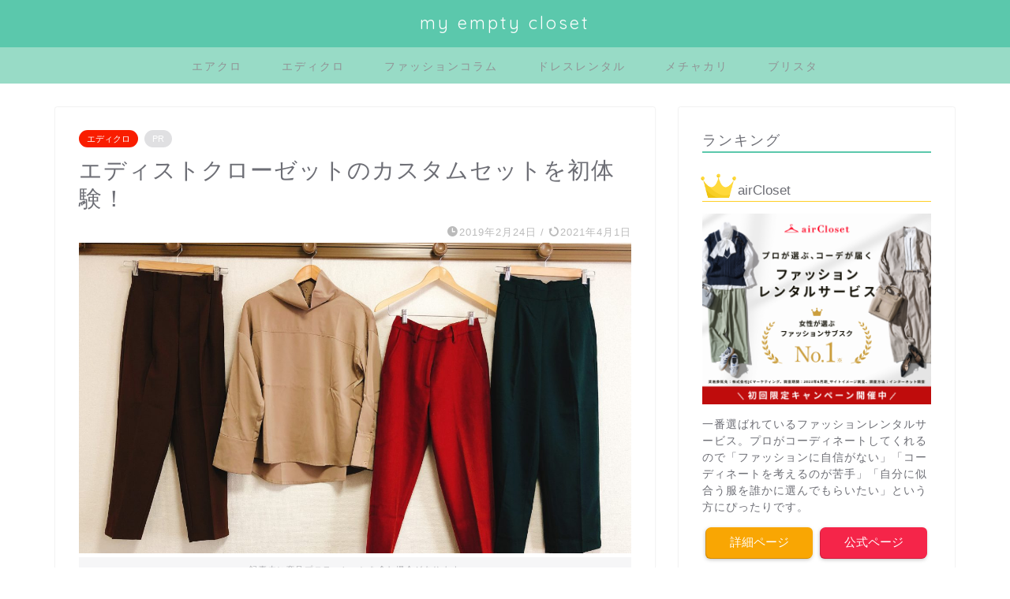

--- FILE ---
content_type: text/html; charset=UTF-8
request_url: https://www.empty-closet.com/service/edist-closet/%E3%82%A8%E3%83%87%E3%82%A3%E3%82%B9%E3%83%88%E3%82%AF%E3%83%AD%E3%83%BC%E3%82%BC%E3%83%83%E3%83%8840%E4%BB%A3%EF%BC%93%E7%AE%B1%E7%9B%AE%E3%82%AB%E3%82%B9%E3%82%BF%E3%83%A0%E3%82%BB%E3%83%83%E3%83%88/
body_size: 21225
content:
<!DOCTYPE html>
<html lang="ja">
<head prefix="og: http://ogp.me/ns# fb: http://ogp.me/ns/fb# article: http://ogp.me/ns/article#">
<meta charset="utf-8">
<meta http-equiv="X-UA-Compatible" content="IE=edge">
<meta name="viewport" content="width=device-width, initial-scale=1">
<!-- ここからOGP -->
<meta property="og:type" content="blog">
<meta property="og:title" content="エディストクローゼットのカスタムセットを初体験！｜洋服レンタルおすすめ比較"> 
<meta property="og:url" content="https://www.empty-closet.com/service/edist-closet/%e3%82%a8%e3%83%87%e3%82%a3%e3%82%b9%e3%83%88%e3%82%af%e3%83%ad%e3%83%bc%e3%82%bc%e3%83%83%e3%83%8840%e4%bb%a3%ef%bc%93%e7%ae%b1%e7%9b%ae%e3%82%ab%e3%82%b9%e3%82%bf%e3%83%a0%e3%82%bb%e3%83%83%e3%83%88/"> 
<meta property="og:description" content="40代ワーママの私。通勤コーデ用に洋服をレンタルしています。今回エディストクローゼットの通常のコーデセットで借りたいもの"> 
<meta property="og:image" content="https://www.empty-closet.com/wp-content/uploads/2019/02/2018-10-05-15.21.34-2.jpg">
<meta property="og:site_name" content="洋服レンタルおすすめ比較">
<meta property="fb:admins" content="">
<meta name="twitter:card" content="summary_large_image">
<!-- ここまでOGP --> 

<meta name="description" itemprop="description" content="40代ワーママの私。通勤コーデ用に洋服をレンタルしています。今回エディストクローゼットの通常のコーデセットで借りたいもの" >
<link rel="shortcut icon" href="https://www.empty-closet.com/wp-content/themes/jin/favicon.ico">
<link rel="canonical" href="https://www.empty-closet.com/service/edist-closet/%e3%82%a8%e3%83%87%e3%82%a3%e3%82%b9%e3%83%88%e3%82%af%e3%83%ad%e3%83%bc%e3%82%bc%e3%83%83%e3%83%8840%e4%bb%a3%ef%bc%93%e7%ae%b1%e7%9b%ae%e3%82%ab%e3%82%b9%e3%82%bf%e3%83%a0%e3%82%bb%e3%83%83%e3%83%88/">
<title>エディストクローゼットのカスタムセットを初体験！｜洋服レンタルおすすめ比較</title>
<meta name='robots' content='max-image-preview:large' />
<link rel='dns-prefetch' href='//ajax.googleapis.com' />
<link rel='dns-prefetch' href='//cdnjs.cloudflare.com' />
<link rel="alternate" type="application/rss+xml" title="洋服レンタルおすすめ比較 &raquo; フィード" href="https://www.empty-closet.com/feed/" />
<link rel="alternate" type="application/rss+xml" title="洋服レンタルおすすめ比較 &raquo; コメントフィード" href="https://www.empty-closet.com/comments/feed/" />
<script type="text/javascript">
window._wpemojiSettings = {"baseUrl":"https:\/\/s.w.org\/images\/core\/emoji\/14.0.0\/72x72\/","ext":".png","svgUrl":"https:\/\/s.w.org\/images\/core\/emoji\/14.0.0\/svg\/","svgExt":".svg","source":{"concatemoji":"https:\/\/www.empty-closet.com\/wp-includes\/js\/wp-emoji-release.min.js?ver=6.3.7"}};
/*! This file is auto-generated */
!function(i,n){var o,s,e;function c(e){try{var t={supportTests:e,timestamp:(new Date).valueOf()};sessionStorage.setItem(o,JSON.stringify(t))}catch(e){}}function p(e,t,n){e.clearRect(0,0,e.canvas.width,e.canvas.height),e.fillText(t,0,0);var t=new Uint32Array(e.getImageData(0,0,e.canvas.width,e.canvas.height).data),r=(e.clearRect(0,0,e.canvas.width,e.canvas.height),e.fillText(n,0,0),new Uint32Array(e.getImageData(0,0,e.canvas.width,e.canvas.height).data));return t.every(function(e,t){return e===r[t]})}function u(e,t,n){switch(t){case"flag":return n(e,"\ud83c\udff3\ufe0f\u200d\u26a7\ufe0f","\ud83c\udff3\ufe0f\u200b\u26a7\ufe0f")?!1:!n(e,"\ud83c\uddfa\ud83c\uddf3","\ud83c\uddfa\u200b\ud83c\uddf3")&&!n(e,"\ud83c\udff4\udb40\udc67\udb40\udc62\udb40\udc65\udb40\udc6e\udb40\udc67\udb40\udc7f","\ud83c\udff4\u200b\udb40\udc67\u200b\udb40\udc62\u200b\udb40\udc65\u200b\udb40\udc6e\u200b\udb40\udc67\u200b\udb40\udc7f");case"emoji":return!n(e,"\ud83e\udef1\ud83c\udffb\u200d\ud83e\udef2\ud83c\udfff","\ud83e\udef1\ud83c\udffb\u200b\ud83e\udef2\ud83c\udfff")}return!1}function f(e,t,n){var r="undefined"!=typeof WorkerGlobalScope&&self instanceof WorkerGlobalScope?new OffscreenCanvas(300,150):i.createElement("canvas"),a=r.getContext("2d",{willReadFrequently:!0}),o=(a.textBaseline="top",a.font="600 32px Arial",{});return e.forEach(function(e){o[e]=t(a,e,n)}),o}function t(e){var t=i.createElement("script");t.src=e,t.defer=!0,i.head.appendChild(t)}"undefined"!=typeof Promise&&(o="wpEmojiSettingsSupports",s=["flag","emoji"],n.supports={everything:!0,everythingExceptFlag:!0},e=new Promise(function(e){i.addEventListener("DOMContentLoaded",e,{once:!0})}),new Promise(function(t){var n=function(){try{var e=JSON.parse(sessionStorage.getItem(o));if("object"==typeof e&&"number"==typeof e.timestamp&&(new Date).valueOf()<e.timestamp+604800&&"object"==typeof e.supportTests)return e.supportTests}catch(e){}return null}();if(!n){if("undefined"!=typeof Worker&&"undefined"!=typeof OffscreenCanvas&&"undefined"!=typeof URL&&URL.createObjectURL&&"undefined"!=typeof Blob)try{var e="postMessage("+f.toString()+"("+[JSON.stringify(s),u.toString(),p.toString()].join(",")+"));",r=new Blob([e],{type:"text/javascript"}),a=new Worker(URL.createObjectURL(r),{name:"wpTestEmojiSupports"});return void(a.onmessage=function(e){c(n=e.data),a.terminate(),t(n)})}catch(e){}c(n=f(s,u,p))}t(n)}).then(function(e){for(var t in e)n.supports[t]=e[t],n.supports.everything=n.supports.everything&&n.supports[t],"flag"!==t&&(n.supports.everythingExceptFlag=n.supports.everythingExceptFlag&&n.supports[t]);n.supports.everythingExceptFlag=n.supports.everythingExceptFlag&&!n.supports.flag,n.DOMReady=!1,n.readyCallback=function(){n.DOMReady=!0}}).then(function(){return e}).then(function(){var e;n.supports.everything||(n.readyCallback(),(e=n.source||{}).concatemoji?t(e.concatemoji):e.wpemoji&&e.twemoji&&(t(e.twemoji),t(e.wpemoji)))}))}((window,document),window._wpemojiSettings);
</script>
<style type="text/css">
img.wp-smiley,
img.emoji {
	display: inline !important;
	border: none !important;
	box-shadow: none !important;
	height: 1em !important;
	width: 1em !important;
	margin: 0 0.07em !important;
	vertical-align: -0.1em !important;
	background: none !important;
	padding: 0 !important;
}
</style>
	<link rel='stylesheet' id='wp-block-library-css' href='https://www.empty-closet.com/wp-includes/css/dist/block-library/style.min.css?ver=6.3.7' type='text/css' media='all' />
<style id='classic-theme-styles-inline-css' type='text/css'>
/*! This file is auto-generated */
.wp-block-button__link{color:#fff;background-color:#32373c;border-radius:9999px;box-shadow:none;text-decoration:none;padding:calc(.667em + 2px) calc(1.333em + 2px);font-size:1.125em}.wp-block-file__button{background:#32373c;color:#fff;text-decoration:none}
</style>
<style id='global-styles-inline-css' type='text/css'>
body{--wp--preset--color--black: #000000;--wp--preset--color--cyan-bluish-gray: #abb8c3;--wp--preset--color--white: #ffffff;--wp--preset--color--pale-pink: #f78da7;--wp--preset--color--vivid-red: #cf2e2e;--wp--preset--color--luminous-vivid-orange: #ff6900;--wp--preset--color--luminous-vivid-amber: #fcb900;--wp--preset--color--light-green-cyan: #7bdcb5;--wp--preset--color--vivid-green-cyan: #00d084;--wp--preset--color--pale-cyan-blue: #8ed1fc;--wp--preset--color--vivid-cyan-blue: #0693e3;--wp--preset--color--vivid-purple: #9b51e0;--wp--preset--gradient--vivid-cyan-blue-to-vivid-purple: linear-gradient(135deg,rgba(6,147,227,1) 0%,rgb(155,81,224) 100%);--wp--preset--gradient--light-green-cyan-to-vivid-green-cyan: linear-gradient(135deg,rgb(122,220,180) 0%,rgb(0,208,130) 100%);--wp--preset--gradient--luminous-vivid-amber-to-luminous-vivid-orange: linear-gradient(135deg,rgba(252,185,0,1) 0%,rgba(255,105,0,1) 100%);--wp--preset--gradient--luminous-vivid-orange-to-vivid-red: linear-gradient(135deg,rgba(255,105,0,1) 0%,rgb(207,46,46) 100%);--wp--preset--gradient--very-light-gray-to-cyan-bluish-gray: linear-gradient(135deg,rgb(238,238,238) 0%,rgb(169,184,195) 100%);--wp--preset--gradient--cool-to-warm-spectrum: linear-gradient(135deg,rgb(74,234,220) 0%,rgb(151,120,209) 20%,rgb(207,42,186) 40%,rgb(238,44,130) 60%,rgb(251,105,98) 80%,rgb(254,248,76) 100%);--wp--preset--gradient--blush-light-purple: linear-gradient(135deg,rgb(255,206,236) 0%,rgb(152,150,240) 100%);--wp--preset--gradient--blush-bordeaux: linear-gradient(135deg,rgb(254,205,165) 0%,rgb(254,45,45) 50%,rgb(107,0,62) 100%);--wp--preset--gradient--luminous-dusk: linear-gradient(135deg,rgb(255,203,112) 0%,rgb(199,81,192) 50%,rgb(65,88,208) 100%);--wp--preset--gradient--pale-ocean: linear-gradient(135deg,rgb(255,245,203) 0%,rgb(182,227,212) 50%,rgb(51,167,181) 100%);--wp--preset--gradient--electric-grass: linear-gradient(135deg,rgb(202,248,128) 0%,rgb(113,206,126) 100%);--wp--preset--gradient--midnight: linear-gradient(135deg,rgb(2,3,129) 0%,rgb(40,116,252) 100%);--wp--preset--font-size--small: 13px;--wp--preset--font-size--medium: 20px;--wp--preset--font-size--large: 36px;--wp--preset--font-size--x-large: 42px;--wp--preset--spacing--20: 0.44rem;--wp--preset--spacing--30: 0.67rem;--wp--preset--spacing--40: 1rem;--wp--preset--spacing--50: 1.5rem;--wp--preset--spacing--60: 2.25rem;--wp--preset--spacing--70: 3.38rem;--wp--preset--spacing--80: 5.06rem;--wp--preset--shadow--natural: 6px 6px 9px rgba(0, 0, 0, 0.2);--wp--preset--shadow--deep: 12px 12px 50px rgba(0, 0, 0, 0.4);--wp--preset--shadow--sharp: 6px 6px 0px rgba(0, 0, 0, 0.2);--wp--preset--shadow--outlined: 6px 6px 0px -3px rgba(255, 255, 255, 1), 6px 6px rgba(0, 0, 0, 1);--wp--preset--shadow--crisp: 6px 6px 0px rgba(0, 0, 0, 1);}:where(.is-layout-flex){gap: 0.5em;}:where(.is-layout-grid){gap: 0.5em;}body .is-layout-flow > .alignleft{float: left;margin-inline-start: 0;margin-inline-end: 2em;}body .is-layout-flow > .alignright{float: right;margin-inline-start: 2em;margin-inline-end: 0;}body .is-layout-flow > .aligncenter{margin-left: auto !important;margin-right: auto !important;}body .is-layout-constrained > .alignleft{float: left;margin-inline-start: 0;margin-inline-end: 2em;}body .is-layout-constrained > .alignright{float: right;margin-inline-start: 2em;margin-inline-end: 0;}body .is-layout-constrained > .aligncenter{margin-left: auto !important;margin-right: auto !important;}body .is-layout-constrained > :where(:not(.alignleft):not(.alignright):not(.alignfull)){max-width: var(--wp--style--global--content-size);margin-left: auto !important;margin-right: auto !important;}body .is-layout-constrained > .alignwide{max-width: var(--wp--style--global--wide-size);}body .is-layout-flex{display: flex;}body .is-layout-flex{flex-wrap: wrap;align-items: center;}body .is-layout-flex > *{margin: 0;}body .is-layout-grid{display: grid;}body .is-layout-grid > *{margin: 0;}:where(.wp-block-columns.is-layout-flex){gap: 2em;}:where(.wp-block-columns.is-layout-grid){gap: 2em;}:where(.wp-block-post-template.is-layout-flex){gap: 1.25em;}:where(.wp-block-post-template.is-layout-grid){gap: 1.25em;}.has-black-color{color: var(--wp--preset--color--black) !important;}.has-cyan-bluish-gray-color{color: var(--wp--preset--color--cyan-bluish-gray) !important;}.has-white-color{color: var(--wp--preset--color--white) !important;}.has-pale-pink-color{color: var(--wp--preset--color--pale-pink) !important;}.has-vivid-red-color{color: var(--wp--preset--color--vivid-red) !important;}.has-luminous-vivid-orange-color{color: var(--wp--preset--color--luminous-vivid-orange) !important;}.has-luminous-vivid-amber-color{color: var(--wp--preset--color--luminous-vivid-amber) !important;}.has-light-green-cyan-color{color: var(--wp--preset--color--light-green-cyan) !important;}.has-vivid-green-cyan-color{color: var(--wp--preset--color--vivid-green-cyan) !important;}.has-pale-cyan-blue-color{color: var(--wp--preset--color--pale-cyan-blue) !important;}.has-vivid-cyan-blue-color{color: var(--wp--preset--color--vivid-cyan-blue) !important;}.has-vivid-purple-color{color: var(--wp--preset--color--vivid-purple) !important;}.has-black-background-color{background-color: var(--wp--preset--color--black) !important;}.has-cyan-bluish-gray-background-color{background-color: var(--wp--preset--color--cyan-bluish-gray) !important;}.has-white-background-color{background-color: var(--wp--preset--color--white) !important;}.has-pale-pink-background-color{background-color: var(--wp--preset--color--pale-pink) !important;}.has-vivid-red-background-color{background-color: var(--wp--preset--color--vivid-red) !important;}.has-luminous-vivid-orange-background-color{background-color: var(--wp--preset--color--luminous-vivid-orange) !important;}.has-luminous-vivid-amber-background-color{background-color: var(--wp--preset--color--luminous-vivid-amber) !important;}.has-light-green-cyan-background-color{background-color: var(--wp--preset--color--light-green-cyan) !important;}.has-vivid-green-cyan-background-color{background-color: var(--wp--preset--color--vivid-green-cyan) !important;}.has-pale-cyan-blue-background-color{background-color: var(--wp--preset--color--pale-cyan-blue) !important;}.has-vivid-cyan-blue-background-color{background-color: var(--wp--preset--color--vivid-cyan-blue) !important;}.has-vivid-purple-background-color{background-color: var(--wp--preset--color--vivid-purple) !important;}.has-black-border-color{border-color: var(--wp--preset--color--black) !important;}.has-cyan-bluish-gray-border-color{border-color: var(--wp--preset--color--cyan-bluish-gray) !important;}.has-white-border-color{border-color: var(--wp--preset--color--white) !important;}.has-pale-pink-border-color{border-color: var(--wp--preset--color--pale-pink) !important;}.has-vivid-red-border-color{border-color: var(--wp--preset--color--vivid-red) !important;}.has-luminous-vivid-orange-border-color{border-color: var(--wp--preset--color--luminous-vivid-orange) !important;}.has-luminous-vivid-amber-border-color{border-color: var(--wp--preset--color--luminous-vivid-amber) !important;}.has-light-green-cyan-border-color{border-color: var(--wp--preset--color--light-green-cyan) !important;}.has-vivid-green-cyan-border-color{border-color: var(--wp--preset--color--vivid-green-cyan) !important;}.has-pale-cyan-blue-border-color{border-color: var(--wp--preset--color--pale-cyan-blue) !important;}.has-vivid-cyan-blue-border-color{border-color: var(--wp--preset--color--vivid-cyan-blue) !important;}.has-vivid-purple-border-color{border-color: var(--wp--preset--color--vivid-purple) !important;}.has-vivid-cyan-blue-to-vivid-purple-gradient-background{background: var(--wp--preset--gradient--vivid-cyan-blue-to-vivid-purple) !important;}.has-light-green-cyan-to-vivid-green-cyan-gradient-background{background: var(--wp--preset--gradient--light-green-cyan-to-vivid-green-cyan) !important;}.has-luminous-vivid-amber-to-luminous-vivid-orange-gradient-background{background: var(--wp--preset--gradient--luminous-vivid-amber-to-luminous-vivid-orange) !important;}.has-luminous-vivid-orange-to-vivid-red-gradient-background{background: var(--wp--preset--gradient--luminous-vivid-orange-to-vivid-red) !important;}.has-very-light-gray-to-cyan-bluish-gray-gradient-background{background: var(--wp--preset--gradient--very-light-gray-to-cyan-bluish-gray) !important;}.has-cool-to-warm-spectrum-gradient-background{background: var(--wp--preset--gradient--cool-to-warm-spectrum) !important;}.has-blush-light-purple-gradient-background{background: var(--wp--preset--gradient--blush-light-purple) !important;}.has-blush-bordeaux-gradient-background{background: var(--wp--preset--gradient--blush-bordeaux) !important;}.has-luminous-dusk-gradient-background{background: var(--wp--preset--gradient--luminous-dusk) !important;}.has-pale-ocean-gradient-background{background: var(--wp--preset--gradient--pale-ocean) !important;}.has-electric-grass-gradient-background{background: var(--wp--preset--gradient--electric-grass) !important;}.has-midnight-gradient-background{background: var(--wp--preset--gradient--midnight) !important;}.has-small-font-size{font-size: var(--wp--preset--font-size--small) !important;}.has-medium-font-size{font-size: var(--wp--preset--font-size--medium) !important;}.has-large-font-size{font-size: var(--wp--preset--font-size--large) !important;}.has-x-large-font-size{font-size: var(--wp--preset--font-size--x-large) !important;}
.wp-block-navigation a:where(:not(.wp-element-button)){color: inherit;}
:where(.wp-block-post-template.is-layout-flex){gap: 1.25em;}:where(.wp-block-post-template.is-layout-grid){gap: 1.25em;}
:where(.wp-block-columns.is-layout-flex){gap: 2em;}:where(.wp-block-columns.is-layout-grid){gap: 2em;}
.wp-block-pullquote{font-size: 1.5em;line-height: 1.6;}
</style>
<link rel='stylesheet' id='contact-form-7-css' href='https://www.empty-closet.com/wp-content/plugins/contact-form-7/includes/css/styles.css?ver=5.9.8' type='text/css' media='all' />
<link rel='stylesheet' id='parent-style-css' href='https://www.empty-closet.com/wp-content/themes/jin/style.css?ver=6.3.7' type='text/css' media='all' />
<link rel='stylesheet' id='theme-style-css' href='https://www.empty-closet.com/wp-content/themes/jin-child/style.css?ver=6.3.7' type='text/css' media='all' />
<link rel='stylesheet' id='swiper-style-css' href='https://cdnjs.cloudflare.com/ajax/libs/Swiper/4.0.7/css/swiper.min.css?ver=6.3.7' type='text/css' media='all' />
<link rel="https://api.w.org/" href="https://www.empty-closet.com/wp-json/" /><link rel="alternate" type="application/json" href="https://www.empty-closet.com/wp-json/wp/v2/posts/848" /><link rel='shortlink' href='https://www.empty-closet.com/?p=848' />
<link rel="alternate" type="application/json+oembed" href="https://www.empty-closet.com/wp-json/oembed/1.0/embed?url=https%3A%2F%2Fwww.empty-closet.com%2Fservice%2Fedist-closet%2F%25e3%2582%25a8%25e3%2583%2587%25e3%2582%25a3%25e3%2582%25b9%25e3%2583%2588%25e3%2582%25af%25e3%2583%25ad%25e3%2583%25bc%25e3%2582%25bc%25e3%2583%2583%25e3%2583%258840%25e4%25bb%25a3%25ef%25bc%2593%25e7%25ae%25b1%25e7%259b%25ae%25e3%2582%25ab%25e3%2582%25b9%25e3%2582%25bf%25e3%2583%25a0%25e3%2582%25bb%25e3%2583%2583%25e3%2583%2588%2F" />
<link rel="alternate" type="text/xml+oembed" href="https://www.empty-closet.com/wp-json/oembed/1.0/embed?url=https%3A%2F%2Fwww.empty-closet.com%2Fservice%2Fedist-closet%2F%25e3%2582%25a8%25e3%2583%2587%25e3%2582%25a3%25e3%2582%25b9%25e3%2583%2588%25e3%2582%25af%25e3%2583%25ad%25e3%2583%25bc%25e3%2582%25bc%25e3%2583%2583%25e3%2583%258840%25e4%25bb%25a3%25ef%25bc%2593%25e7%25ae%25b1%25e7%259b%25ae%25e3%2582%25ab%25e3%2582%25b9%25e3%2582%25bf%25e3%2583%25a0%25e3%2582%25bb%25e3%2583%2583%25e3%2583%2588%2F&#038;format=xml" />
	<style type="text/css">
		#wrapper {
			background-color: #fff;
			background-image: url();
					}

		.related-entry-headline-text span:before,
		#comment-title span:before,
		#reply-title span:before {
			background-color: #5bc8ac;
			border-color: #5bc8ac !important;
		}

		#breadcrumb:after,
		#page-top a {
			background-color: #919395;
		}

		footer {
			background-color: #919395;
		}

		.footer-inner a,
		#copyright,
		#copyright-center {
			border-color: #fff !important;
			color: #fff !important;
		}

		#footer-widget-area {
			border-color: #fff !important;
		}

		.page-top-footer a {
			color: #919395 !important;
		}

		#breadcrumb ul li,
		#breadcrumb ul li a {
			color: #919395 !important;
		}

		body,
		a,
		a:link,
		a:visited,
		.my-profile,
		.widgettitle,
		.tabBtn-mag label {
			color: #6d6e75;
		}

		a:hover {
			color: #008db7;
		}

		.widget_nav_menu ul>li>a:before,
		.widget_categories ul>li>a:before,
		.widget_pages ul>li>a:before,
		.widget_recent_entries ul>li>a:before,
		.widget_archive ul>li>a:before,
		.widget_archive form:after,
		.widget_categories form:after,
		.widget_nav_menu ul>li>ul.sub-menu>li>a:before,
		.widget_categories ul>li>.children>li>a:before,
		.widget_pages ul>li>.children>li>a:before,
		.widget_nav_menu ul>li>ul.sub-menu>li>ul.sub-menu li>a:before,
		.widget_categories ul>li>.children>li>.children li>a:before,
		.widget_pages ul>li>.children>li>.children li>a:before {
			color: #5bc8ac;
		}

		.widget_nav_menu ul .sub-menu .sub-menu li a:before {
			background-color: #6d6e75 !important;
		}
		.d--labeling-act-border{
			border-color: rgba(109,110,117,0.18);
		}
		.c--labeling-act.d--labeling-act-solid{
			background-color: rgba(109,110,117,0.06);
		}
		.a--labeling-act{
			color: rgba(109,110,117,0.6);
		}
		.a--labeling-small-act span{
			background-color: rgba(109,110,117,0.21);
		}


		footer .footer-widget,
		footer .footer-widget a,
		footer .footer-widget ul li,
		.footer-widget.widget_nav_menu ul>li>a:before,
		.footer-widget.widget_categories ul>li>a:before,
		.footer-widget.widget_recent_entries ul>li>a:before,
		.footer-widget.widget_pages ul>li>a:before,
		.footer-widget.widget_archive ul>li>a:before,
		footer .widget_tag_cloud .tagcloud a:before {
			color: #fff !important;
			border-color: #fff !important;
		}

		footer .footer-widget .widgettitle {
			color: #fff !important;
			border-color: #f18d9e !important;
		}

		footer .widget_nav_menu ul .children .children li a:before,
		footer .widget_categories ul .children .children li a:before,
		footer .widget_nav_menu ul .sub-menu .sub-menu li a:before {
			background-color: #fff !important;
		}

		#drawernav a:hover,
		.post-list-title,
		#prev-next p,
		#toc_container .toc_list li a {
			color: #6d6e75 !important;
		}

		#header-box {
			background-color: #5bc8ac;
		}

		@media (min-width: 768px) {

			#header-box .header-box10-bg:before,
			#header-box .header-box11-bg:before {
				border-radius: 2px;
			}
		}

		@media (min-width: 768px) {
			.top-image-meta {
				margin-top: calc(0px - 30px);
			}
		}

		@media (min-width: 1200px) {
			.top-image-meta {
				margin-top: calc(0px);
			}
		}

		.pickup-contents:before {
			background-color: #5bc8ac !important;
		}

		.main-image-text {
			color: #555;
		}

		.main-image-text-sub {
			color: #555;
		}

		@media (min-width: 481px) {
			#site-info {
				padding-top: 15px !important;
				padding-bottom: 15px !important;
			}
		}

		#site-info span a {
			color: #ffffff !important;
		}

		#headmenu .headsns .line a svg {
			fill: #f4f4f4 !important;
		}

		#headmenu .headsns a,
		#headmenu {
			color: #f4f4f4 !important;
			border-color: #f4f4f4 !important;
		}

		.profile-follow .line-sns a svg {
			fill: #5bc8ac !important;
		}

		.profile-follow .line-sns a:hover svg {
			fill: #f18d9e !important;
		}

		.profile-follow a {
			color: #5bc8ac !important;
			border-color: #5bc8ac !important;
		}

		.profile-follow a:hover,
		#headmenu .headsns a:hover {
			color: #f18d9e !important;
			border-color: #f18d9e !important;
		}

		.search-box:hover {
			color: #f18d9e !important;
			border-color: #f18d9e !important;
		}

		#header #headmenu .headsns .line a:hover svg {
			fill: #f18d9e !important;
		}

		.cps-icon-bar,
		#navtoggle:checked+.sp-menu-open .cps-icon-bar {
			background-color: #ffffff;
		}

		#nav-container {
			background-color: #98dbc6;
		}

		.menu-box .menu-item svg {
			fill: #919395;
		}

		#drawernav ul.menu-box>li>a,
		#drawernav2 ul.menu-box>li>a,
		#drawernav3 ul.menu-box>li>a,
		#drawernav4 ul.menu-box>li>a,
		#drawernav5 ul.menu-box>li>a,
		#drawernav ul.menu-box>li.menu-item-has-children:after,
		#drawernav2 ul.menu-box>li.menu-item-has-children:after,
		#drawernav3 ul.menu-box>li.menu-item-has-children:after,
		#drawernav4 ul.menu-box>li.menu-item-has-children:after,
		#drawernav5 ul.menu-box>li.menu-item-has-children:after {
			color: #919395 !important;
		}

		#drawernav ul.menu-box li a,
		#drawernav2 ul.menu-box li a,
		#drawernav3 ul.menu-box li a,
		#drawernav4 ul.menu-box li a,
		#drawernav5 ul.menu-box li a {
			font-size: 14px !important;
		}

		#drawernav3 ul.menu-box>li {
			color: #6d6e75 !important;
		}

		#drawernav4 .menu-box>.menu-item>a:after,
		#drawernav3 .menu-box>.menu-item>a:after,
		#drawernav .menu-box>.menu-item>a:after {
			background-color: #919395 !important;
		}

		#drawernav2 .menu-box>.menu-item:hover,
		#drawernav5 .menu-box>.menu-item:hover {
			border-top-color: #5bc8ac !important;
		}

		.cps-info-bar a {
			background-color: #ffcd44 !important;
		}

		@media (min-width: 768px) {
			.post-list-mag .post-list-item:not(:nth-child(2n)) {
				margin-right: 2.6%;
			}
		}

		@media (min-width: 768px) {

			#tab-1:checked~.tabBtn-mag li [for="tab-1"]:after,
			#tab-2:checked~.tabBtn-mag li [for="tab-2"]:after,
			#tab-3:checked~.tabBtn-mag li [for="tab-3"]:after,
			#tab-4:checked~.tabBtn-mag li [for="tab-4"]:after {
				border-top-color: #5bc8ac !important;
			}

			.tabBtn-mag label {
				border-bottom-color: #5bc8ac !important;
			}
		}

		#tab-1:checked~.tabBtn-mag li [for="tab-1"],
		#tab-2:checked~.tabBtn-mag li [for="tab-2"],
		#tab-3:checked~.tabBtn-mag li [for="tab-3"],
		#tab-4:checked~.tabBtn-mag li [for="tab-4"],
		#prev-next a.next:after,
		#prev-next a.prev:after,
		.more-cat-button a:hover span:before {
			background-color: #5bc8ac !important;
		}


		.swiper-slide .post-list-cat,
		.post-list-mag .post-list-cat,
		.post-list-mag3col .post-list-cat,
		.post-list-mag-sp1col .post-list-cat,
		.swiper-pagination-bullet-active,
		.pickup-cat,
		.post-list .post-list-cat,
		#breadcrumb .bcHome a:hover span:before,
		.popular-item:nth-child(1) .pop-num,
		.popular-item:nth-child(2) .pop-num,
		.popular-item:nth-child(3) .pop-num {
			background-color: #f18d9e !important;
		}

		.sidebar-btn a,
		.profile-sns-menu {
			background-color: #f18d9e !important;
		}

		.sp-sns-menu a,
		.pickup-contents-box a:hover .pickup-title {
			border-color: #5bc8ac !important;
			color: #5bc8ac !important;
		}

		.pro-line svg {
			fill: #5bc8ac !important;
		}

		.cps-post-cat a,
		.meta-cat,
		.popular-cat {
			background-color: #f18d9e !important;
			border-color: #f18d9e !important;
		}

		.tagicon,
		.tag-box a,
		#toc_container .toc_list>li,
		#toc_container .toc_title {
			color: #5bc8ac !important;
		}

		.widget_tag_cloud a::before {
			color: #6d6e75 !important;
		}

		.tag-box a,
		#toc_container:before {
			border-color: #5bc8ac !important;
		}

		.cps-post-cat a:hover {
			color: #008db7 !important;
		}

		.pagination li:not([class*="current"]) a:hover,
		.widget_tag_cloud a:hover {
			background-color: #5bc8ac !important;
		}

		.pagination li:not([class*="current"]) a:hover {
			opacity: 0.5 !important;
		}

		.pagination li.current a {
			background-color: #5bc8ac !important;
			border-color: #5bc8ac !important;
		}

		.nextpage a:hover span {
			color: #5bc8ac !important;
			border-color: #5bc8ac !important;
		}

		.cta-content:before {
			background-color: #6FBFCA !important;
		}

		.cta-text,
		.info-title {
			color: #fff !important;
		}

		#footer-widget-area.footer_style1 .widgettitle {
			border-color: #f18d9e !important;
		}

		.sidebar_style1 .widgettitle,
		.sidebar_style5 .widgettitle {
			border-color: #5bc8ac !important;
		}

		.sidebar_style2 .widgettitle,
		.sidebar_style4 .widgettitle,
		.sidebar_style6 .widgettitle,
		#home-bottom-widget .widgettitle,
		#home-top-widget .widgettitle,
		#post-bottom-widget .widgettitle,
		#post-top-widget .widgettitle {
			background-color: #5bc8ac !important;
		}

		#home-bottom-widget .widget_search .search-box input[type="submit"],
		#home-top-widget .widget_search .search-box input[type="submit"],
		#post-bottom-widget .widget_search .search-box input[type="submit"],
		#post-top-widget .widget_search .search-box input[type="submit"] {
			background-color: #f18d9e !important;
		}

		.tn-logo-size {
			font-size: 160% !important;
		}

		@media (min-width: 481px) {
			.tn-logo-size img {
				width: calc(160%*0.5) !important;
			}
		}

		@media (min-width: 768px) {
			.tn-logo-size img {
				width: calc(160%*2.2) !important;
			}
		}

		@media (min-width: 1200px) {
			.tn-logo-size img {
				width: 160% !important;
			}
		}

		.sp-logo-size {
			font-size: 100% !important;
		}

		.sp-logo-size img {
			width: 100% !important;
		}

		.cps-post-main ul>li:before,
		.cps-post-main ol>li:before {
			background-color: #f18d9e !important;
		}

		.profile-card .profile-title {
			background-color: #5bc8ac !important;
		}

		.profile-card {
			border-color: #5bc8ac !important;
		}

		.cps-post-main a {
			color: #008db7;
		}

		.cps-post-main .marker {
			background: -webkit-linear-gradient(transparent 60%, #ffff00 0%);
			background: linear-gradient(transparent 60%, #ffff00 0%);
		}

		.cps-post-main .marker2 {
			background: -webkit-linear-gradient(transparent 60%, #7f00ff 0%);
			background: linear-gradient(transparent 60%, #7f00ff 0%);
		}

		.cps-post-main .jic-sc {
			color: #f52549;
		}


		.simple-box1 {
			border-color: #f18d9e !important;
		}

		.simple-box2 {
			border-color: #f18d9e !important;
		}

		.simple-box3 {
			border-color: #f18d9e !important;
		}

		.simple-box4 {
			border-color: #f70025 !important;
		}

		.simple-box4:before {
			background-color: #f70025;
		}

		.simple-box5 {
			border-color: #f70025 !important;
		}

		.simple-box5:before {
			background-color: #f70025;
		}

		.simple-box6 {
			background-color: #fffdef !important;
		}

		.simple-box7 {
			border-color: #def1f9 !important;
		}

		.simple-box7:before {
			background-color: #def1f9 !important;
		}

		.simple-box8 {
			border-color: #f52549 !important;
		}

		.simple-box8:before {
			background-color: #f52549 !important;
		}

		.simple-box9:before {
			background-color: #e1c0e8 !important;
		}

		.simple-box9:after {
			border-color: #e1c0e8 #e1c0e8 #fff #fff !important;
		}

		.kaisetsu-box1:before,
		.kaisetsu-box1-title {
			background-color: #ffb49e !important;
		}

		.kaisetsu-box2 {
			border-color: #89c2f4 !important;
		}

		.kaisetsu-box2-title {
			background-color: #89c2f4 !important;
		}

		.kaisetsu-box4 {
			border-color: #f52549 !important;
		}

		.kaisetsu-box4-title {
			background-color: #f52549 !important;
		}

		.kaisetsu-box5:before {
			background-color: #57b3ba !important;
		}

		.kaisetsu-box5-title {
			background-color: #57b3ba !important;
		}

		.concept-box1 {
			border-color: #5bc8ac !important;
		}

		.concept-box1:after {
			background-color: #5bc8ac !important;
		}

		.concept-box1:before {
			content: "ポイント" !important;
			color: #5bc8ac !important;
		}

		.concept-box2 {
			border-color: #f9a603 !important;
		}

		.concept-box2:after {
			background-color: #f9a603 !important;
		}

		.concept-box2:before {
			content: "注意点" !important;
			color: #f9a603 !important;
		}

		.concept-box3 {
			border-color: #f70025 !important;
		}

		.concept-box3:after {
			background-color: #f70025 !important;
		}

		.concept-box3:before {
			content: "良い点" !important;
			color: #f70025 !important;
		}

		.concept-box4 {
			border-color: #000000 !important;
		}

		.concept-box4:after {
			background-color: #000000 !important;
		}

		.concept-box4:before {
			content: "悪い点" !important;
			color: #000000 !important;
		}

		.concept-box5 {
			border-color: #9e9e9e !important;
		}

		.concept-box5:after {
			background-color: #9e9e9e !important;
		}

		.concept-box5:before {
			content: "参考" !important;
			color: #9e9e9e !important;
		}

		.concept-box6 {
			border-color: #8eaced !important;
		}

		.concept-box6:after {
			background-color: #8eaced !important;
		}

		.concept-box6:before {
			content: "メモ" !important;
			color: #8eaced !important;
		}

		.innerlink-box1,
		.blog-card {
			border-color: #f70025 !important;
		}

		.innerlink-box1-title {
			background-color: #f70025 !important;
			border-color: #f70025 !important;
		}

		.innerlink-box1:before,
		.blog-card-hl-box {
			background-color: #f70025 !important;
		}

		.jin-ac-box01-title::after {
			color: #5bc8ac;
		}

		.color-button01 a,
		.color-button01 a:hover,
		.color-button01:before {
			background-color: #f9a603 !important;
		}

		.top-image-btn-color a,
		.top-image-btn-color a:hover,
		.top-image-btn-color:before {
			background-color: #ffcd44 !important;
		}

		.color-button02 a,
		.color-button02 a:hover,
		.color-button02:before {
			background-color: #f52549 !important;
		}

		.color-button01-big a,
		.color-button01-big a:hover,
		.color-button01-big:before {
			background-color: #3296d1 !important;
		}

		.color-button01-big a,
		.color-button01-big:before {
			border-radius: 5px !important;
		}

		.color-button01-big a {
			padding-top: 20px !important;
			padding-bottom: 20px !important;
		}

		.color-button02-big a,
		.color-button02-big a:hover,
		.color-button02-big:before {
			background-color: #83d159 !important;
		}

		.color-button02-big a,
		.color-button02-big:before {
			border-radius: 5px !important;
		}

		.color-button02-big a {
			padding-top: 20px !important;
			padding-bottom: 20px !important;
		}

		.color-button01-big {
			width: 75% !important;
		}

		.color-button02-big {
			width: 75% !important;
		}

		.top-image-btn-color:before,
		.color-button01:before,
		.color-button02:before,
		.color-button01-big:before,
		.color-button02-big:before {
			bottom: -1px;
			left: -1px;
			width: 100%;
			height: 100%;
			border-radius: 6px;
			box-shadow: 0px 1px 5px 0px rgba(0, 0, 0, 0.25);
			-webkit-transition: all .4s;
			transition: all .4s;
		}

		.top-image-btn-color a:hover,
		.color-button01 a:hover,
		.color-button02 a:hover,
		.color-button01-big a:hover,
		.color-button02-big a:hover {
			-webkit-transform: translateY(2px);
			transform: translateY(2px);
			-webkit-filter: brightness(0.95);
			filter: brightness(0.95);
		}

		.top-image-btn-color:hover:before,
		.color-button01:hover:before,
		.color-button02:hover:before,
		.color-button01-big:hover:before,
		.color-button02-big:hover:before {
			-webkit-transform: translateY(2px);
			transform: translateY(2px);
			box-shadow: none !important;
		}

		.h2-style01 h2,
		.h2-style02 h2:before,
		.h2-style03 h2,
		.h2-style04 h2:before,
		.h2-style05 h2,
		.h2-style07 h2:before,
		.h2-style07 h2:after,
		.h3-style03 h3:before,
		.h3-style02 h3:before,
		.h3-style05 h3:before,
		.h3-style07 h3:before,
		.h2-style08 h2:after,
		.h2-style10 h2:before,
		.h2-style10 h2:after,
		.h3-style02 h3:after,
		.h4-style02 h4:before {
			background-color: #5bc8ac !important;
		}

		.h3-style01 h3,
		.h3-style04 h3,
		.h3-style05 h3,
		.h3-style06 h3,
		.h4-style01 h4,
		.h2-style02 h2,
		.h2-style08 h2,
		.h2-style08 h2:before,
		.h2-style09 h2,
		.h4-style03 h4 {
			border-color: #5bc8ac !important;
		}

		.h2-style05 h2:before {
			border-top-color: #5bc8ac !important;
		}

		.h2-style06 h2:before,
		.sidebar_style3 .widgettitle:after {
			background-image: linear-gradient(-45deg,
					transparent 25%,
					#5bc8ac 25%,
					#5bc8ac 50%,
					transparent 50%,
					transparent 75%,
					#5bc8ac 75%,
					#5bc8ac);
		}

		.jin-h2-icons.h2-style02 h2 .jic:before,
		.jin-h2-icons.h2-style04 h2 .jic:before,
		.jin-h2-icons.h2-style06 h2 .jic:before,
		.jin-h2-icons.h2-style07 h2 .jic:before,
		.jin-h2-icons.h2-style08 h2 .jic:before,
		.jin-h2-icons.h2-style09 h2 .jic:before,
		.jin-h2-icons.h2-style10 h2 .jic:before,
		.jin-h3-icons.h3-style01 h3 .jic:before,
		.jin-h3-icons.h3-style02 h3 .jic:before,
		.jin-h3-icons.h3-style03 h3 .jic:before,
		.jin-h3-icons.h3-style04 h3 .jic:before,
		.jin-h3-icons.h3-style05 h3 .jic:before,
		.jin-h3-icons.h3-style06 h3 .jic:before,
		.jin-h3-icons.h3-style07 h3 .jic:before,
		.jin-h4-icons.h4-style01 h4 .jic:before,
		.jin-h4-icons.h4-style02 h4 .jic:before,
		.jin-h4-icons.h4-style03 h4 .jic:before,
		.jin-h4-icons.h4-style04 h4 .jic:before {
			color: #5bc8ac;
		}

		@media all and (-ms-high-contrast:none) {

			*::-ms-backdrop,
			.color-button01:before,
			.color-button02:before,
			.color-button01-big:before,
			.color-button02-big:before {
				background-color: #595857 !important;
			}
		}

		.jin-lp-h2 h2,
		.jin-lp-h2 h2 {
			background-color: transparent !important;
			border-color: transparent !important;
			color: #6d6e75 !important;
		}

		.jincolumn-h3style2 {
			border-color: #5bc8ac !important;
		}

		.jinlph2-style1 h2:first-letter {
			color: #5bc8ac !important;
		}

		.jinlph2-style2 h2,
		.jinlph2-style3 h2 {
			border-color: #5bc8ac !important;
		}

		.jin-photo-title .jin-fusen1-down,
		.jin-photo-title .jin-fusen1-even,
		.jin-photo-title .jin-fusen1-up {
			border-left-color: #5bc8ac;
		}

		.jin-photo-title .jin-fusen2,
		.jin-photo-title .jin-fusen3 {
			background-color: #5bc8ac;
		}

		.jin-photo-title .jin-fusen2:before,
		.jin-photo-title .jin-fusen3:before {
			border-top-color: #5bc8ac;
		}

		.has-huge-font-size {
			font-size: 42px !important;
		}

		.has-large-font-size {
			font-size: 36px !important;
		}

		.has-medium-font-size {
			font-size: 20px !important;
		}

		.has-normal-font-size {
			font-size: 16px !important;
		}

		.has-small-font-size {
			font-size: 13px !important;
		}
	</style>
	<style type="text/css">
		/*<!-- rtoc -->*/
		.rtoc-mokuji-content {
			background-color: ;
		}

		.rtoc-mokuji-content.frame1 {
			border: 1px solid ;
		}

		.rtoc-mokuji-content #rtoc-mokuji-title {
			color: ;
		}

		.rtoc-mokuji-content .rtoc-mokuji li>a {
			color: ;
		}

		.rtoc-mokuji-content .mokuji_ul.level-1>.rtoc-item::before {
			background-color:  !important;
		}

		.rtoc-mokuji-content .mokuji_ul.level-2>.rtoc-item::before {
			background-color:  !important;
		}

		.rtoc-mokuji-content.frame2::before,
		.rtoc-mokuji-content.frame3,
		.rtoc-mokuji-content.frame4,
		.rtoc-mokuji-content.frame5 {
			border-color:  !important;
		}

		.rtoc-mokuji-content.frame5::before,
		.rtoc-mokuji-content.frame5::after {
			background-color: ;
		}

		.widget_block #rtoc-mokuji-widget-wrapper .rtoc-mokuji.level-1 .rtoc-item.rtoc-current:after,
		.widget #rtoc-mokuji-widget-wrapper .rtoc-mokuji.level-1 .rtoc-item.rtoc-current:after,
		#scrollad #rtoc-mokuji-widget-wrapper .rtoc-mokuji.level-1 .rtoc-item.rtoc-current:after,
		#sideBarTracking #rtoc-mokuji-widget-wrapper .rtoc-mokuji.level-1 .rtoc-item.rtoc-current:after {
			background-color:  !important;
		}

		.cls-1,
		.cls-2 {
			stroke: ;
		}

		.rtoc-mokuji-content .decimal_ol.level-2>.rtoc-item::before,
		.rtoc-mokuji-content .mokuji_ol.level-2>.rtoc-item::before,
		.rtoc-mokuji-content .decimal_ol.level-2>.rtoc-item::after,
		.rtoc-mokuji-content .decimal_ol.level-2>.rtoc-item::after {
			color: ;
			background-color: ;
		}

		.rtoc-mokuji-content .rtoc-mokuji.level-1>.rtoc-item::before {
			color: ;
		}

		.rtoc-mokuji-content .decimal_ol>.rtoc-item::after {
			background-color: ;
		}

		.rtoc-mokuji-content .decimal_ol>.rtoc-item::before {
			color: ;
		}

		/*rtoc_return*/
		#rtoc_return a::before {
			background-image: url(https://www.empty-closet.com/wp-content/plugins/rich-table-of-content/include/../img/rtoc_return.png);
		}

		#rtoc_return a {
			background-color:  !important;
		}

		/* アクセントポイント */
		.rtoc-mokuji-content .level-1>.rtoc-item #rtocAC.accent-point::after {
			background-color: ;
		}

		.rtoc-mokuji-content .level-2>.rtoc-item #rtocAC.accent-point::after {
			background-color: ;
		}
		.rtoc-mokuji-content.frame6,
		.rtoc-mokuji-content.frame7::before,
		.rtoc-mokuji-content.frame8::before {
			border-color: ;
		}

		.rtoc-mokuji-content.frame6 #rtoc-mokuji-title,
		.rtoc-mokuji-content.frame7 #rtoc-mokuji-title::after {
			background-color: ;
		}

		#rtoc-mokuji-wrapper.rtoc-mokuji-content.rtoc_h2_timeline .mokuji_ol.level-1>.rtoc-item::after,
		#rtoc-mokuji-wrapper.rtoc-mokuji-content.rtoc_h2_timeline .level-1.decimal_ol>.rtoc-item::after,
		#rtoc-mokuji-wrapper.rtoc-mokuji-content.rtoc_h3_timeline .mokuji_ol.level-2>.rtoc-item::after,
		#rtoc-mokuji-wrapper.rtoc-mokuji-content.rtoc_h3_timeline .mokuji_ol.level-2>.rtoc-item::after,
		.rtoc-mokuji-content.frame7 #rtoc-mokuji-title span::after {
			background-color: ;
		}

		.widget #rtoc-mokuji-wrapper.rtoc-mokuji-content.frame6 #rtoc-mokuji-title {
			color: ;
			background-color: ;
		}
	</style>
				<style type="text/css">
				.rtoc-mokuji-content #rtoc-mokuji-title {
					color: #5bc8ac;
				}

				.rtoc-mokuji-content.frame2::before,
				.rtoc-mokuji-content.frame3,
				.rtoc-mokuji-content.frame4,
				.rtoc-mokuji-content.frame5 {
					border-color: #5bc8ac;
				}

				.rtoc-mokuji-content .decimal_ol>.rtoc-item::before,
				.rtoc-mokuji-content .decimal_ol.level-2>.rtoc-item::before,
				.rtoc-mokuji-content .mokuji_ol>.rtoc-item::before {
					color: #5bc8ac;
				}

				.rtoc-mokuji-content .decimal_ol>.rtoc-item::after,
				.rtoc-mokuji-content .decimal_ol>.rtoc-item::after,
				.rtoc-mokuji-content .mokuji_ul.level-1>.rtoc-item::before,
				.rtoc-mokuji-content .mokuji_ul.level-2>.rtoc-item::before {
					background-color: #5bc8ac !important;
				}

							</style>
		<style type="text/css" id="wp-custom-css">
			    /************************************
    ** スライダー
    ************************************/
    .slide-wrap{
       display:-webkit-box;
       display:-ms-flexbox;
       display: flex;
       overflow-x: scroll;
       -webkit-overflow-scrolling: touch;
       overflow-scrolling: touch;
       scroll-snap-type: x mandatory;
       padding:0 0 1em;
       margin:0 0 2em 0;
       scroll-behavior: smooth;
    }
    .slide-wrap .slide-content{
       flex: 0 0 90%;
       margin: 0 10px;
       height:100%;
    }
    @media screen and (max-width: 480px){
    .slide-wrap .slide-content {
        flex: 0 0 88%;
        margin: 0px 5px;
        scroll-snap-align:center;
    }
    }		</style>
			
<!--カエレバCSS-->
<!--アプリーチCSS-->

<meta name="google-site-verification" content="mZFmfhdHUDkvrFFeaLJaZvsKMTxegfhAIjLXl1c80sQ" />

<!-- Global site tag (gtag.js) - Google Analytics -->
<script async src="https://www.googletagmanager.com/gtag/js?id=UA-102518954-4"></script>
<script>
  window.dataLayer = window.dataLayer || [];
  function gtag(){dataLayer.push(arguments);}
  gtag('js', new Date());

  gtag('config', 'UA-102518954-4');
</script>

<script data-ad-client="ca-pub-5129144573128413" async src="https://pagead2.googlesyndication.com/pagead/js/adsbygoogle.js"></script>


<script> if (!window.ariConf) { window.ariConf = []; } window.ariConf.push({ ct: "cb1v4btyl40gccosgskk" }); (function() { var de = document.createElement("script"); de.type = "text/javascript"; de.async = true; de.src = "https://cro.fi-tsunagu.com/assets/ari/js/ari.js"; var s = document.getElementsByTagName("script")[0]; s.parentNode.insertBefore(de, s); })(); </script>
</head>
<body class="post-template-default single single-post postid-848 single-format-standard" id="nofont-style">
<div id="wrapper">

		
	<div id="scroll-content" class="animate">
	
		<!--ヘッダー-->

								
<div id="header-box" class="tn_on header-box animate">
	<div id="header" class="header-type2 header animate">
		
		<div id="site-info" class="ef">
												<span class="tn-logo-size"><a href='https://www.empty-closet.com/' title='洋服レンタルおすすめ比較' rel='home'>my empty closet</a></span>
									</div>

	
		
	</div>
	
		
</div>

		
	<!--グローバルナビゲーション layout1-->
				<div id="nav-container" class="header-style3-animate animate">
			<div id="drawernav" class="ef">
				<nav class="fixed-content"><ul class="menu-box"><li class="menu-item menu-item-type-taxonomy menu-item-object-category menu-item-313"><a href="https://www.empty-closet.com/category/service/aircloset/">エアクロ</a></li>
<li class="menu-item menu-item-type-taxonomy menu-item-object-category current-post-ancestor current-menu-parent current-post-parent menu-item-314"><a href="https://www.empty-closet.com/category/service/edist-closet/">エディクロ</a></li>
<li class="menu-item menu-item-type-taxonomy menu-item-object-category menu-item-3569"><a href="https://www.empty-closet.com/category/column/">ファッションコラム</a></li>
<li class="menu-item menu-item-type-taxonomy menu-item-object-category menu-item-3570"><a href="https://www.empty-closet.com/category/dress/">ドレスレンタル</a></li>
<li class="menu-item menu-item-type-taxonomy menu-item-object-category menu-item-1401"><a href="https://www.empty-closet.com/category/service/%e3%83%a1%e3%83%81%e3%83%a3%e3%82%ab%e3%83%aa/">メチャカリ</a></li>
<li class="menu-item menu-item-type-taxonomy menu-item-object-category menu-item-2823"><a href="https://www.empty-closet.com/category/service/%e3%83%96%e3%83%aa%e3%82%b9%e3%82%bf/">ブリスタ</a></li>
</ul></nav>			</div>
		</div>
				<!--グローバルナビゲーション layout1-->
		
		<!--ヘッダー-->

		<div class="clearfix"></div>

			
														
		
	<div id="contents">

		<!--メインコンテンツ-->
			<main id="main-contents" class="main-contents article_style1 animate" itemprop="mainContentOfPage">
				
								
				<section class="cps-post-box hentry">
																	<article class="cps-post">
							<header class="cps-post-header">
																<span class="cps-post-cat category-edist-closet" itemprop="keywords"><a href="https://www.empty-closet.com/category/service/edist-closet/" style="background-color:#f91d00!important;">エディクロ</a></span>
																																 
																	<span class="cps-post-cat a--labeling-small-act d--labeling-act-solid"><span>PR</span></span>
																																								<h1 class="cps-post-title entry-title" itemprop="headline">エディストクローゼットのカスタムセットを初体験！</h1>
								<div class="cps-post-meta vcard">
									<span class="writer fn" itemprop="author" itemscope itemtype="https://schema.org/Person"><span itemprop="name">miro</span></span>
									<span class="cps-post-date-box">
												<span class="cps-post-date"><i class="jic jin-ifont-watch" aria-hidden="true"></i>&nbsp;<time class="entry-date date published" datetime="2019-02-24T09:42:45+09:00">2019年2月24日</time></span>
	<span class="timeslash"> /</span>
	<time class="entry-date date updated" datetime="2021-04-01T19:13:05+09:00"><span class="cps-post-date"><i class="jic jin-ifont-reload" aria-hidden="true"></i>&nbsp;2021年4月1日</span></time>
										</span>
								</div>
								
							</header>
																																													<div class="cps-post-thumb" itemscope itemtype="https://schema.org/ImageObject">
												<img src="https://www.empty-closet.com/wp-content/uploads/2019/02/2018-10-05-15.21.34-2-1280x720.jpg" class="attachment-large_size size-large_size wp-post-image" alt="" decoding="async" width ="700" height ="393" fetchpriority="high" srcset="https://www.empty-closet.com/wp-content/uploads/2019/02/2018-10-05-15.21.34-2-1280x720.jpg 1280w, https://www.empty-closet.com/wp-content/uploads/2019/02/2018-10-05-15.21.34-2-320x180.jpg 320w, https://www.empty-closet.com/wp-content/uploads/2019/02/2018-10-05-15.21.34-2-640x360.jpg 640w, https://www.empty-closet.com/wp-content/uploads/2019/02/2018-10-05-15.21.34-2-1280x720.jpg 856w" sizes="(max-width: 1280px) 100vw, 1280px" />											</div>
																																									
							 
														 
														<div class="c--labeling-act d--labeling-act-solid"><span class="a--labeling-act">記事内に商品プロモーションを含む場合があります</span></div>
																												
							<div class="cps-post-main-box">
								<div class="cps-post-main   jin-h4-icons jin-checkicon-h4 h2-style01 h3-style01 h4-style03 entry-content m-size xl-size-sp" itemprop="articleBody">

									<div class="clearfix"></div>
	
									<p>40代ワーママの私。通勤コーデ用に洋服をレンタルしています。今回エディストクローゼットの通常のコーデセットで借りたいものがなかったのでカスタムセットをレンタルしました。</p>
<p>パンツ派の私にスカートやワンピースは不要。パンツ中心のコーデを自分で選ぶにあたって少し心配なことが。</p>
<p>プロがスタイリングしたコーデセットをバラバラにしても、おしゃれに見えるコーデができるのか。言い換えると、<span class="marker"><strong>自分が選んだ組み合わせでもおしゃれになれるのか</strong></span>。</p>
<p>検証してみることにしました。</p>
<div class="simple-box5">
<p style="text-align: center;"><span style="color: #ff0000;"><strong>＼ただいま２つのキャンペーン中！／</strong></span></p>
<ol>
<li><strong>初月会費が無料で試せる！（4月30日まで）</strong></li>
<li><strong>紹介コード入力で1000ポイントがもらえる</strong>（入会時にお友達紹介コードを入力：紹介コードは<span style="color: #000000;"><strong>「</strong></span><span class="marker"><strong><span style="color: #ff0000;">FR+16366<span style="color: #000000;">」</span></span></strong></span>）</li>
</ol>
</div>
<p>紹介コードはご自由に使ってくださいね♪</p>
<div class="simple-box6" style="text-align: center;">
<p><span style="color: #ff0000;"><strong>＼公式サイトを見てみる／</strong></span></p>
<p><span class="color-button02"><a href="https://px.a8.net/svt/ejp?a8mat=2ZPVGV+2TTAMI+3WBY+BWVTE" target="_blank" rel="nofollow noopener noreferrer">EDIST. CLOSET</a><br />
<img decoding="async" src="https://www12.a8.net/0.gif?a8mat=2ZPVGV+2TTAMI+3WBY+BWVTE" alt="" width="1" height="1" border="0" /></span></p>
</div>
<div id="rtoc-mokuji-wrapper" class="rtoc-mokuji-content frame2 preset1 animation-fade rtoc_open default" data-id="848" data-theme="jin-child">
			<div id="rtoc-mokuji-title" class=" rtoc_left">
			<button class="rtoc_open_close rtoc_open"></button>
			<span>Contents</span>
			</div><ol class="rtoc-mokuji decimal_ol level-1"><li class="rtoc-item"><a href="#rtoc-1">初カスタマイズはパンツ３点・トップス１点</a></li><li class="rtoc-item"><a href="#rtoc-2">カスタムセットを着てみた【画像あり】</a></li><li class="rtoc-item"><a href="#rtoc-3">カスタムセットの借り方</a></li><li class="rtoc-item"><a href="#rtoc-4">カスタム利用で120％着回し力がUP！</a></li></ol></div><h2 id="rtoc-1" >初カスタマイズはパンツ３点・トップス１点</h2>
<img decoding="async" class="aligncenter size-full wp-image-927" src="http://empty-closet.com/wp-content/uploads/2019/02/2018-10-05-15.21.34-2.jpg" alt="" width="3690" height="2657" srcset="https://www.empty-closet.com/wp-content/uploads/2019/02/2018-10-05-15.21.34-2.jpg 3690w, https://www.empty-closet.com/wp-content/uploads/2019/02/2018-10-05-15.21.34-2-300x216.jpg 300w, https://www.empty-closet.com/wp-content/uploads/2019/02/2018-10-05-15.21.34-2-768x553.jpg 768w, https://www.empty-closet.com/wp-content/uploads/2019/02/2018-10-05-15.21.34-2-1024x737.jpg 1024w, http://empty-closet.com/wp-content/uploads/2019/02/2018-10-05-15.21.34-2.jpg 856w" sizes="(max-width: 3690px) 100vw, 3690px" />
<p>左から「センタープレスペンシルパンツ」「スタンドネックカフス付きブラウス」「ブリックカラーウール混パンツ」「ダークグリーンタックワイドパンツ」の４点。</p>
<div class="balloon-box balloon-right balloon-none balloon-bg-red clearfix">
<div class="balloon-icon "><img decoding="async" loading="lazy" src="https://www.empty-closet.com/wp-content/uploads/2018/08/ミドリ.png" alt="ミロ" width="80" height="80"></div>
<div class="icon-name">ミロ</div>
<div class="balloon-serif">
<div class="balloon-content">４点のうち３点をパンツって欲張りすぎかな～</p>
</div>
</div></div>
<h2 id="rtoc-2" >カスタムセットを着てみた【画像あり】</h2>
<img decoding="async" loading="lazy" class="aligncenter size-medium wp-image-928" src="http://empty-closet.com/wp-content/uploads/2019/02/2018-10-09-10.02.07-2-129x300.jpg" alt="" width="129" height="300" />
<p><strong>「スタンドネックカフス付きブラウス＋センタープレスペンシルパンツ」</strong>の組み合わせ。</p>
<p>パンツはセンターラインが入っているので、<span class="marker"><strong>きちんとして見える</strong></span>のがポイント。後ろ部分がゴムなので、<span class="marker"><strong>お腹周りにゆとりがあって楽ちん♪</strong></span>ブラウスをインすることで少し細く見えるような気がします。</p>
<p>地味になりすぎないように、ベルト代わりにスカーフを使ってみました。かなりクールなオフィススタイルになりました♪</p>
<img decoding="async" loading="lazy" class="aligncenter size-medium wp-image-810" src="http://empty-closet.com/wp-content/uploads/2019/01/2018-10-16-10.02.12-4-225x300.jpg" alt="" width="225" height="300" />
<p><strong>「カーキのブラウス＋ペンシルパンツ」</strong>の組み合わせ。上下あわせてシックな秋色が作れました。</p>
<p>ブラウスはウエストにインすると少しダボっとしすぎるので、ベルトでウエストマークしてみました。そうすることで<span class="marker2"><strong>お尻がカバーできるし、ウエストも細く見えてうれしい♪</strong></span></p>
<p>ブラウスは<a href="https://px.a8.net/svt/ejp?a8mat=2ZJ4M8+2ZRMOA+3M28+5YJRM" target="_blank" rel="nofollow noopener noreferrer">エアークローゼット</a><img decoding="async" loading="lazy" src="https://www17.a8.net/0.gif?a8mat=2ZJ4M8+2ZRMOA+3M28+5YJRM" alt="" width="1" height="1" border="0" />のアイテムですごく気に入っていて本気で購入するか迷いました。</p>
<p>でも、エディストクローゼットのパンツと合わせるのが一番素敵だったので、これだけ買ってもねぇということであきらめました。</p>
<img decoding="async" loading="lazy" class="aligncenter size-medium wp-image-812" src="http://empty-closet.com/wp-content/uploads/2019/01/2018-10-25-10.06.04-3-225x300.jpg" alt="" width="225" height="300" />
<p><strong>「茶色のニット＋ダークグリーンタックワイドパンツ」</strong>の組み合わせ。写真では完全に黒に見えちゃいますが、実際に見ると<span class="marker2"><strong>濃いグリーン</strong></span>です。</p>
<p>ワイドパンツですが、<span class="marker"><strong>すそが広すぎないので上品に着こなすことができました</strong></span>。</p>
<p>ちなみに、こちらのニットも<a href="https://px.a8.net/svt/ejp?a8mat=2ZJ4M8+2ZRMOA+3M28+5YJRM" target="_blank" rel="nofollow noopener noreferrer">エアークローゼット</a>のものです。</p>
<div class="balloon-box balloon-right balloon-none balloon-bg-red clearfix">
<div class="balloon-icon "><img decoding="async" loading="lazy" src="https://www.empty-closet.com/wp-content/uploads/2018/08/ミドリ.png" alt="ミロ" width="80" height="80"></div>
<div class="icon-name">ミロ</div>
<div class="balloon-serif">
<div class="balloon-content">「ブリックカラーウール混パンツ」は時期が早すぎて出番がなかった～（涙）借りたいものを選ぶ際には、素材チェックを忘れずにすべきですね</p>
</div>
</div></div>
<div class="concept-box2">
<p>アイテムの素材はチェック要。素材によってはせっかく借りても<strong>時期を外して着られないことがあります</strong>。</p>
</div>
<h2 id="rtoc-3" >カスタムセットの借り方</h2>
<p>カスタムセットを借りるのは簡単です。</p>
<p>1.「利用状況」をクリック</p>
<p>2. 一番下までスクロール</p>
<p>3. カスタムセットをクリック</p>
<p>4. カテゴリーの中から借りたいアイテムを４点選ぶ</p>
<p>5. 最後に確認ボタンをクリックする</p>
<p>通常のコーデセットのように「上２着・下２着」の組み合わせでもいいし、今月はスカートを多めに借りたいなんて時は「上１着・スカート３着」なんて組み合わせもできちゃいます。</p>
<h2 id="rtoc-4" >カスタム利用で120％着回し力がUP！</h2>
<p>初めてカスタム利用したのですが、コーデセットを借りるよりも<span class="marker"><strong>ずっと満足度が高くなりました</strong></span>。理由は２つ。</p>
<div class="simple-box6">
<ol>
<li>自分が好きなカラーやデザインのアイテムだけが届く。</li>
<li>バラバラに選んでもそれなりに組み合わせられるアイテムが揃えられているので、<strong>ちゃんとおしゃれに見える！</strong></li>
</ol>
</div>
<p>いや～、エディストクローゼットのお洋服はひとつひとつ本当にすばらしいです♪</p>
<p>素材とデザインがきちんとしているから、自分でアイテムを４つ選んだとしてもそれなりにおしゃれになる。</p>
<p>しかも、自分の好みにより近いおしゃれができるから、手持ちの服や小物との相性もいいような気がします。</p>
<p>ただし、借りたいアイテムがすぐに入荷待ちになってしまうので、<span class="marker">やっぱり早めに選択しないといけませんね</span>。</p>
<p>この回はパンツ多めでしたが、次の回はトップス２着にパンツ２着を選択しました。</p>
<p>どんな着回しができるかな～今から楽しみです♪</p>
<div class="simple-box5">
<p style="text-align: center;"><span style="color: #ff0000;"><strong>＼ただいま２つのキャンペーン中！／</strong></span></p>
<ol>
<li><strong>初月会費０円！４月30日まで</strong>（新規入会者または再入会者が対象）</li>
<li><strong>紹介コード入力で1000ポイントがもらえる</strong>（入会時にお友達紹介コードを入力：紹介コードは<span style="color: #000000;"><strong>「</strong></span><span class="marker"><strong><span style="color: #ff0000;"><strong>FR+16366<span style="color: #000000;">」</span></strong></span></strong></span>）</li>
</ol>
</div>
<p>紹介コードはご自由に使ってくださいね♪</p>
<div class="simple-box6" style="text-align: center;">
<p><span style="color: #ff0000;"><strong>＼公式サイトを見てみる／</strong></span></p>
<p><span class="color-button02"><a href="https://px.a8.net/svt/ejp?a8mat=2ZPVGV+2TTAMI+3WBY+BWVTE" target="_blank" rel="nofollow noopener noreferrer">EDIST. CLOSET</a><br />
<img decoding="async" src="https://www12.a8.net/0.gif?a8mat=2ZPVGV+2TTAMI+3WBY+BWVTE" alt="" width="1" height="1" border="0" /></span></p>
</div>
									
																		
									
									<div class="tag-box"><span><a href="https://www.empty-closet.com/tag/%e3%82%ab%e3%82%b9%e3%82%bf%e3%83%a0%e3%82%bb%e3%83%83%e3%83%88/"> カスタムセット</a></span><span><a href="https://www.empty-closet.com/tag/%e3%83%95%e3%82%a1%e3%83%83%e3%82%b7%e3%83%a7%e3%83%b3%e3%83%ac%e3%83%b3%e3%82%bf%e3%83%ab/"> ファッションレンタル</a></span><span><a href="https://www.empty-closet.com/tag/%e3%83%ac%e3%83%87%e3%82%a3%e3%83%bc%e3%82%b9/"> レディース</a></span></div>									
									
									
									<div class="clearfix"></div>
<div class="adarea-box">
	</div>
									
																		<div class="related-ad-unit-area"></div>
																		
																		
									

															
								</div>
							</div>
						</article>
						
														</section>
				
								
																
								
<div class="toppost-list-box-simple">
<section class="related-entry-section toppost-list-box-inner">
		<div class="related-entry-headline">
		<div class="related-entry-headline-text ef"><span class="fa-headline"><i class="jic jin-ifont-post" aria-hidden="true"></i>RELATED POST</span></div>
	</div>
						<div class="post-list-mag3col-slide related-slide">
			<div class="swiper-container2">
				<ul class="swiper-wrapper">
					<li class="swiper-slide">
	<article class="post-list-item" itemscope itemtype="https://schema.org/BlogPosting">
		<a class="post-list-link" rel="bookmark" href="https://www.empty-closet.com/service/edist-closet/%e3%82%a8%e3%83%87%e3%82%a3%e3%82%b9%e3%83%88%e3%82%af%e3%83%ad%e3%83%bc%e3%82%bc%e3%83%83%e3%83%88%e3%81%ae%e8%bf%94%e5%8d%b4%e6%96%b9%e6%b3%95%e3%81%a8%e8%bf%94%e5%8d%b4%e3%81%ae%e3%82%bf%e3%82%a4/" itemprop='mainEntityOfPage'>
			<div class="post-list-inner">
				<div class="post-list-thumb" itemprop="image" itemscope itemtype="https://schema.org/ImageObject">
																		<img src="https://www.empty-closet.com/wp-content/uploads/2020/03/curology-2hqcQW_kWl8-unsplash-640x360.jpg" class="attachment-small_size size-small_size wp-post-image" alt="" decoding="async" width ="235" height ="132" loading="lazy" />							<meta itemprop="url" content="https://www.empty-closet.com/wp-content/uploads/2020/03/curology-2hqcQW_kWl8-unsplash-640x360.jpg">
							<meta itemprop="width" content="320">
							<meta itemprop="height" content="180">
															</div>
				<div class="post-list-meta vcard">
										<span class="post-list-cat category-edist-closet" style="background-color:#f91d00!important;" itemprop="keywords">エディクロ</span>
					
					<h2 class="post-list-title entry-title" itemprop="headline">エディストクローゼット返却方法と返却のタイミング</h2>
											<span class="post-list-date date updated ef" itemprop="datePublished dateModified" datetime="2020-03-05" content="2020-03-05">2020年3月5日</span>
					
					<span class="writer fn" itemprop="author" itemscope itemtype="https://schema.org/Person"><span itemprop="name">miro</span></span>

					<div class="post-list-publisher" itemprop="publisher" itemscope itemtype="https://schema.org/Organization">
						<span itemprop="logo" itemscope itemtype="https://schema.org/ImageObject">
							<span itemprop="url"></span>
						</span>
						<span itemprop="name">洋服レンタルおすすめ比較</span>
					</div>
				</div>
			</div>
		</a>
	</article>
</li>					<li class="swiper-slide">
	<article class="post-list-item" itemscope itemtype="https://schema.org/BlogPosting">
		<a class="post-list-link" rel="bookmark" href="https://www.empty-closet.com/service/edist-closet/%e3%80%902020%e5%b9%b42%e6%9c%88%e3%80%91%e3%82%a8%e3%83%87%e3%82%a3%e3%82%b9%e3%83%88%e3%82%af%e3%83%ad%e3%83%bc%e3%82%bc%e3%83%83%e3%83%88%e6%9c%80%e6%96%b0%e3%82%ad%e3%83%a3%e3%83%b3%e3%83%9a/" itemprop='mainEntityOfPage'>
			<div class="post-list-inner">
				<div class="post-list-thumb" itemprop="image" itemscope itemtype="https://schema.org/ImageObject">
																		<img src="https://www.empty-closet.com/wp-content/uploads/2020/02/203-640x360.jpg" class="attachment-small_size size-small_size wp-post-image" alt="" decoding="async" width ="235" height ="132" loading="lazy" />							<meta itemprop="url" content="https://www.empty-closet.com/wp-content/uploads/2020/02/203-640x360.jpg">
							<meta itemprop="width" content="320">
							<meta itemprop="height" content="180">
															</div>
				<div class="post-list-meta vcard">
										<span class="post-list-cat category-edist-closet" style="background-color:#f91d00#f91d00!important;" itemprop="keywords">エディクロ</span>
					
					<h2 class="post-list-title entry-title" itemprop="headline">【2022年11月】エディストクローゼット最新キャンペーン＆クーポンコード情報</h2>
											<span class="post-list-date date updated ef" itemprop="datePublished dateModified" datetime="2020-02-02" content="2020-02-02">2020年2月2日</span>
					
					<span class="writer fn" itemprop="author" itemscope itemtype="https://schema.org/Person"><span itemprop="name">miro</span></span>

					<div class="post-list-publisher" itemprop="publisher" itemscope itemtype="https://schema.org/Organization">
						<span itemprop="logo" itemscope itemtype="https://schema.org/ImageObject">
							<span itemprop="url"></span>
						</span>
						<span itemprop="name">洋服レンタルおすすめ比較</span>
					</div>
				</div>
			</div>
		</a>
	</article>
</li>					<li class="swiper-slide">
	<article class="post-list-item" itemscope itemtype="https://schema.org/BlogPosting">
		<a class="post-list-link" rel="bookmark" href="https://www.empty-closet.com/service/edist-closet/%e3%82%a8%e3%83%87%e3%82%a3%e3%82%b9%e3%83%88%e3%82%af%e3%83%ad%e3%83%bc%e3%82%bc%e3%83%83%e3%83%88%e3%81%ae%e6%9c%8d%e3%81%af%e9%ab%98%e5%ad%90%e3%82%b9%e3%83%91%ef%bc%86%e9%ab%98%e7%9d%80%e5%9b%9e/" itemprop='mainEntityOfPage'>
			<div class="post-list-inner">
				<div class="post-list-thumb" itemprop="image" itemscope itemtype="https://schema.org/ImageObject">
																		<img src="https://www.empty-closet.com/wp-content/uploads/2018/10/pexels-photo-1036623-640x360.jpeg" class="attachment-small_size size-small_size wp-post-image" alt="" decoding="async" width ="235" height ="132" loading="lazy" />							<meta itemprop="url" content="https://www.empty-closet.com/wp-content/uploads/2018/10/pexels-photo-1036623-640x360.jpeg">
							<meta itemprop="width" content="320">
							<meta itemprop="height" content="180">
															</div>
				<div class="post-list-meta vcard">
										<span class="post-list-cat category-edist-closet" style="background-color:#f91d00!important;" itemprop="keywords">エディクロ</span>
					
					<h2 class="post-list-title entry-title" itemprop="headline">エディストクローゼットの服は高コスパ＆高着回し力だった</h2>
											<span class="post-list-date date updated ef" itemprop="datePublished dateModified" datetime="2018-10-12" content="2018-10-12">2018年10月12日</span>
					
					<span class="writer fn" itemprop="author" itemscope itemtype="https://schema.org/Person"><span itemprop="name">miro</span></span>

					<div class="post-list-publisher" itemprop="publisher" itemscope itemtype="https://schema.org/Organization">
						<span itemprop="logo" itemscope itemtype="https://schema.org/ImageObject">
							<span itemprop="url"></span>
						</span>
						<span itemprop="name">洋服レンタルおすすめ比較</span>
					</div>
				</div>
			</div>
		</a>
	</article>
</li>						</ul>
				<div class="swiper-pagination"></div>
				<div class="swiper-button-prev"></div>
				<div class="swiper-button-next"></div>
			</div>
		</div>
			</section>
</div>
<div class="clearfix"></div>
	

									
				
				
					<div id="prev-next" class="clearfix">
		
					<a class="prev" href="https://www.empty-closet.com/purpose/%e5%8d%92%e5%85%a5%e5%9c%92%e5%bc%8f%e3%82%92%e6%8e%a7%e3%81%88%e3%81%9f%e3%83%9e%e3%83%9e%e5%bf%85%e8%a6%8b%ef%bc%81%e3%82%a8%e3%83%87%e3%82%a3%e3%82%b9%e3%83%88%e3%82%af%e3%83%ad%e3%83%bc%e3%82%bc/" title="卒入園式を控えたママ必見！エディストクローゼットでスーツセットがレンタルできる">
				<div class="metabox">
											<img src="https://www.empty-closet.com/wp-content/uploads/2019/02/新作-320x180.jpg" class="attachment-cps_thumbnails size-cps_thumbnails wp-post-image" alt="" decoding="async" width ="151" height ="85" loading="lazy" />										
					<p>卒入園式を控えたママ必見！エディストクローゼットでスーツセットがレンタル...</p>
				</div>
			</a>
		

					<a class="next" href="https://www.empty-closet.com/service/edist-closet/%e3%82%a8%e3%83%87%e3%82%a3%e3%82%b9%e3%83%88%e3%82%af%e3%83%ad%e3%83%bc%e3%82%bc%e3%83%83%e3%83%88%e3%83%97%e3%83%ac%e3%82%bc%e3%83%b3%e3%83%88%e7%89%b9%e5%85%b8%ef%bc%81%e9%81%b8%e6%8a%9e%e3%81%af/" title="エディストクローゼットプレゼント特典！選択は早ければ早いほどいい">
				<div class="metabox">
					<p>エディストクローゼットプレゼント特典！選択は早ければ早いほどいい</p>

											<img src="https://www.empty-closet.com/wp-content/uploads/2019/02/pexels-photo-192538-320x180.jpeg" class="attachment-cps_thumbnails size-cps_thumbnails wp-post-image" alt="" decoding="async" width ="151" height ="85" loading="lazy" />									</div>
			</a>
		
	</div>
	<div class="clearfix"></div>
			</main>

		<!--サイドバー-->
<div id="sidebar" class="sideber sidebar_style1 animate" role="complementary" itemscope itemtype="https://schema.org/WPSideBar">
		
	<div id="widget-ranking-3" class="widget widget-ranking"><div class="widgettitle ef">ランキング</div>		            <div class="wide-layout">
				<ul class="simple-style">
					<li>
						<h3 class="side-ranking-title" itemprop="headline">
															<img class="ranking-number" src="https://www.empty-closet.com/wp-content/themes/jin/img/rank01.png" />														airCloset						</h3>
						<div class="side-ranking-meta" itemprop="image" itemscope itemtype="https://schema.org/ImageObject">
							<figure class="side-ranking-img">
								<a href="https://t.afi-b.com/visit.php?guid=ON&a=09254N-g3908706&p=v653225P" rel="nofollow"><img src="https://www.afi-b.com/upload_image/9254-1587752564-3.png" width="300" height="250" style="border:none;" alt="airCloset" /></a><img src="https://t.afi-b.com/lead/09254N/v653225P/g3908706" width="1" height="1" style="border:none;" />							</figure>
							<div class="side-ranking-info">
								一番選ばれているファッションレンタルサービス。プロがコーディネートしてくれるので「ファッションに自信がない」「コーディネートを考えるのが苦手」「自分に似合う服を誰かに選んでもらいたい」という方にぴったりです。							</div>
						</div>
						<div class="side-btn-box">
															<div class="color-button01 side-ranking-btn">
									<a href="https://www.empty-closet.com/service/aircloset/%e3%82%a8%e3%82%a2%e3%83%bc%e3%82%af%e3%83%ad%e3%83%bc%e3%82%bc%e3%83%83%e3%83%88%e6%96%99%e9%87%91%e3%83%97%e3%83%a9%e3%83%b3%e5%ae%8c%e5%85%a8%e3%82%ac%e3%82%a4%e3%83%89%ef%bc%81%e3%81%82%e3%81%aa/">詳細ページ</a>
								</div>
																						<div class="color-button02 side-ranking-btn">
									<a href="https://www.air-closet.com/">公式ページ</a>
								</div>
													</div>
					</li>

					<li>
						<h3 class="side-ranking-title" itemprop="headline">
															<img class="ranking-number" src="https://www.empty-closet.com/wp-content/themes/jin/img/rank02.png" />														EDIST.CLOSET						</h3>
						<div class="side-ranking-meta" itemprop="image" itemscope itemtype="https://schema.org/ImageObject">
							<figure class="side-ranking-img">
								<a href="https://px.a8.net/svt/ejp?a8mat=2ZPVGV+2TTAMI+3WBY+C7LM9" rel="nofollow">
<img border="0" width="300" height="250" alt="" src="https://www21.a8.net/svt/bgt?aid=180926095171&wid=008&eno=01&mid=s00000018187002051000&mc=1"></a>
<img border="0" width="1" height="1" src="https://www17.a8.net/0.gif?a8mat=2ZPVGV+2TTAMI+3WBY+C7LM9" alt="">							</figure>
							<div class="side-ranking-info">
								プロの「お墨付き」コーディネートの中から好きなセットを選ぶだけでオシャレ上級者に変身！トレンドを押さえたシンプル服は機能性も抜群。WEBストアも充実しているので買い物も楽しめます♪							</div>
						</div>
						<div class="side-btn-box">
															<div class="color-button01 side-ranking-btn">
									<a href="https://www.empty-closet.com/service/edist-closet/%e3%82%a8%e3%83%87%e3%82%a3%e3%82%b9%e3%83%88%e3%82%af%e3%83%ad%e3%83%bc%e3%82%bc%e3%83%83%e3%83%88%e3%81%a7%e6%9c%8d%e3%82%92%e3%83%ac%e3%83%b3%e3%82%bf%e3%83%ab%ef%bc%8140%e4%bb%a3%e7%a7%81%e3%81%ae/">詳細ページ</a>
								</div>
																						<div class="color-button02 side-ranking-btn">
									<a href="https://closet.edist.jp/">公式ページ</a>
								</div>
													</div>
					</li>

					<li>
						<h3 class="side-ranking-title" itemprop="headline">
															<img class="ranking-number" src="https://www.empty-closet.com/wp-content/themes/jin/img/rank03.png" />														Brista						</h3>
						<div class="side-ranking-meta" itemprop="image" itemscope itemtype="https://schema.org/ImageObject">
							<figure class="side-ranking-img">
								<a href="https://t.afi-b.com/visit.php?guid=ON&a=w96866-5327679t&p=v653225P" rel="nofollow"><img src="https://www.afi-b.com/upload_image/9686-1531308717-3.jpg" width="300" height="250" style="border:none;" alt="Bristaブリスタ" /></a><img src="https://t.afi-b.com/lead/w96866/v653225P/5327679t" width="1" height="1" style="border:none;" />							</figure>
							<div class="side-ranking-info">
								ビジネスやパーティーで使えるワンピースやジャケットがレンタルできる定額制ファッションレンタルサービス。女らしい装いが好きな方、人前に出る機会が多い方におすすめです。							</div>
						</div>
						<div class="side-btn-box">
															<div class="color-button01 side-ranking-btn">
									<a href="https://www.empty-closet.com/service/%e3%83%96%e3%83%aa%e3%82%b9%e3%82%bf/%e6%b4%8b%e6%9c%8d%e3%83%ac%e3%83%b3%e3%82%bf%e3%83%abbrista%e3%83%96%e3%83%aa%e3%82%b9%e3%82%bf%e3%81%ae%e5%8f%a3%e3%82%b3%e3%83%9f%e5%80%9f%e3%82%8a%e3%82%8b%e5%89%8d%e3%81%ab%e7%9f%a5%e3%81%a3/">詳細ページ</a>
								</div>
																						<div class="color-button02 side-ranking-btn">
									<a href="https://www.brista.co/">公式ページ</a>
								</div>
													</div>
					</li>
				</ul>
			</div>
		</div><div id="widget-recommend-2" class="widget widget-recommend"><div class="widgettitle ef">よく読まれている記事</div>		<div id="new-entry-box">
			<ul>
								     								<li class="new-entry-item">
						<a href="https://www.empty-closet.com/service/edist-closet/%e3%82%a8%e3%83%87%e3%82%a3%e3%82%b9%e3%83%88%e3%82%af%e3%83%ad%e3%83%bc%e3%82%bc%e3%83%83%e3%83%88%e3%81%a7%e6%9c%8d%e3%82%92%e3%83%ac%e3%83%b3%e3%82%bf%e3%83%ab%ef%bc%8140%e4%bb%a3%e7%a7%81%e3%81%ae/" rel="bookmark">
							<div class="new-entry" itemprop="image" itemscope itemtype="https://schema.org/ImageObject">
								<figure class="eyecatch">
																			<img src="https://www.empty-closet.com/wp-content/uploads/2020/07/1-1-320x180.png" class="attachment-cps_thumbnails size-cps_thumbnails wp-post-image" alt="エディクロレンタル服" decoding="async" width ="96" height ="54" loading="lazy" />										<meta itemprop="url" content="https://www.empty-closet.com/wp-content/uploads/2020/07/1-1-640x360.png">
										<meta itemprop="width" content="640">
										<meta itemprop="height" content="360">
																	</figure>
							</div>
							<div class="new-entry-item-meta">
								<h3 class="new-entry-item-title" itemprop="headline">【エディストクローゼットの口コミ感想】レンタルした洋服の評判は？40代の体験ブログ</h3>
							</div>
						</a>
					</li>
									<li class="new-entry-item">
						<a href="https://www.empty-closet.com/service/aircloset/%e3%82%a8%e3%82%a2%e3%83%bc%e3%82%af%e3%83%ad%e3%83%bc%e3%82%bc%e3%83%83%e3%83%8840%e4%bb%a3%e3%81%a7%e3%82%82%e5%a4%a7%e4%b8%88%e5%a4%ab%ef%bc%9f45%e6%ad%b3%e3%83%af%e3%83%bc%e3%83%9e%e3%83%9e/" rel="bookmark">
							<div class="new-entry" itemprop="image" itemscope itemtype="https://schema.org/ImageObject">
								<figure class="eyecatch">
																			<img src="https://www.empty-closet.com/wp-content/uploads/2019/04/adult-blue-blue-sky-875862-320x180.png" class="attachment-cps_thumbnails size-cps_thumbnails wp-post-image" alt="" decoding="async" width ="96" height ="54" loading="lazy" />										<meta itemprop="url" content="https://www.empty-closet.com/wp-content/uploads/2019/04/adult-blue-blue-sky-875862-640x360.png">
										<meta itemprop="width" content="640">
										<meta itemprop="height" content="360">
																	</figure>
							</div>
							<div class="new-entry-item-meta">
								<h3 class="new-entry-item-title" itemprop="headline">【エアークローゼットの口コミ評判】実際に使ってみた感想レビュー</h3>
							</div>
						</a>
					</li>
									<li class="new-entry-item">
						<a href="https://www.empty-closet.com/age/50%e4%bb%a3%e3%82%a2%e3%83%a9%e3%83%95%e3%82%a3%e3%83%95%e5%90%91%e3%81%91%e5%ae%9a%e9%a1%8d%e5%88%b6%e6%b4%8b%e6%9c%8d%e3%83%ac%e3%83%b3%e3%82%bf%e3%83%ab%e3%82%b5%e3%83%bc%e3%83%93%e3%82%b9%e3%81%8a/" rel="bookmark">
							<div class="new-entry" itemprop="image" itemscope itemtype="https://schema.org/ImageObject">
								<figure class="eyecatch">
																			<img src="https://www.empty-closet.com/wp-content/uploads/2020/02/304-320x180.jpg" class="attachment-cps_thumbnails size-cps_thumbnails wp-post-image" alt="" decoding="async" width ="96" height ="54" loading="lazy" />										<meta itemprop="url" content="https://www.empty-closet.com/wp-content/uploads/2020/02/304-640x360.jpg">
										<meta itemprop="width" content="640">
										<meta itemprop="height" content="360">
																	</figure>
							</div>
							<div class="new-entry-item-meta">
								<h3 class="new-entry-item-title" itemprop="headline">50代アラフィフ向け定額制洋服（ファッション）レンタルサービスおすすめ３選</h3>
							</div>
						</a>
					</li>
									<li class="new-entry-item">
						<a href="https://www.empty-closet.com/service/%e3%83%a1%e3%83%81%e3%83%a3%e3%82%ab%e3%83%aa/%e3%83%a1%e3%83%81%e3%83%a3%e3%82%ab%e3%83%aa%e3%81%a7%e5%80%9f%e3%82%8a%e3%82%89%e3%82%8c%e3%82%8b40%e4%bb%a3%e5%a4%a7%e4%ba%ba%e5%a5%b3%e5%ad%90%e5%90%91%e3%81%91%e3%83%96%e3%83%a9%e3%83%b3%e3%83%89/" rel="bookmark">
							<div class="new-entry" itemprop="image" itemscope itemtype="https://schema.org/ImageObject">
								<figure class="eyecatch">
																			<img src="https://www.empty-closet.com/wp-content/uploads/2019/04/adult-beautiful-blur-171296-320x180.jpg" class="attachment-cps_thumbnails size-cps_thumbnails wp-post-image" alt="" decoding="async" width ="96" height ="54" loading="lazy" />										<meta itemprop="url" content="https://www.empty-closet.com/wp-content/uploads/2019/04/adult-beautiful-blur-171296-640x360.jpg">
										<meta itemprop="width" content="640">
										<meta itemprop="height" content="360">
																	</figure>
							</div>
							<div class="new-entry-item-meta">
								<h3 class="new-entry-item-title" itemprop="headline">メチャカリで借りられる40代大人女子向けブランドは？</h3>
							</div>
						</a>
					</li>
									<li class="new-entry-item">
						<a href="https://www.empty-closet.com/age/forty/40%e4%bb%a3%e3%81%b8%e3%81%ae%e3%81%8a%e3%81%99%e3%81%99%e3%82%81%e3%81%af%ef%bc%9f%e5%ae%9a%e9%a1%8d%e5%88%b6%e3%83%95%e3%82%a1%e3%83%83%e3%82%b7%e3%83%a7%e3%83%b3%e3%83%ac%e3%83%b3%e3%82%bf%e3%83%ab/" rel="bookmark">
							<div class="new-entry" itemprop="image" itemscope itemtype="https://schema.org/ImageObject">
								<figure class="eyecatch">
																			<img src="https://www.empty-closet.com/wp-content/uploads/2018/09/lauren-fleischmann-470003-unsplash-320x180.jpg" class="attachment-cps_thumbnails size-cps_thumbnails wp-post-image" alt="" decoding="async" width ="96" height ="54" loading="lazy" />										<meta itemprop="url" content="https://www.empty-closet.com/wp-content/uploads/2018/09/lauren-fleischmann-470003-unsplash-640x360.jpg">
										<meta itemprop="width" content="640">
										<meta itemprop="height" content="360">
																	</figure>
							</div>
							<div class="new-entry-item-meta">
								<h3 class="new-entry-item-title" itemprop="headline">40代の洋服レンタル（サブスク）おすすめは？アラフォーのおしゃれファッション</h3>
							</div>
						</a>
					</li>
											</ul>
		</div>
				</div><div id="widget-profile-3" class="widget widget-profile">		<div class="my-profile">
			<div class="myjob"></div>
			<div class="myname">ミロ</div>
			<div class="my-profile-thumb">		
				<a href="https://www.empty-closet.com/service/edist-closet/%e3%82%a8%e3%83%87%e3%82%a3%e3%82%b9%e3%83%88%e3%82%af%e3%83%ad%e3%83%bc%e3%82%bc%e3%83%83%e3%83%8840%e4%bb%a3%ef%bc%93%e7%ae%b1%e7%9b%ae%e3%82%ab%e3%82%b9%e3%82%bf%e3%83%a0%e3%82%bb%e3%83%83%e3%83%88/"><img src="https://www.empty-closet.com/wp-content/uploads/2018/08/ミドリ-150x150.png" alt="" width="110" height="110" /></a>
			</div>
			<div class="myintro">40代働くママ。オシャレになりたいけど服を買いに行くのは面倒で苦痛。忙しくて時間もない。

定額制ファッションレンタルサービスを利用し始めてから「服を買いに行くストレス」「通勤コーデを考えるストレス」「服を管理するストレス（洗濯・クリーニング・衣替え）」から解放されてとってもハッピーです♪

さらに、洋服レンタルサービスを利用し始めてからオシャレや服に対する興味が増してきて、いろんな本を読んだり勉強したりして知識を仕入れています。有用な情報はこちらのサイトでアウトプットしていきます。</div>
					</div>
		</div><div id="search-2" class="widget widget_search"><form class="search-box" role="search" method="get" id="searchform" action="https://www.empty-closet.com/">
	<input type="search" placeholder="" class="text search-text" value="" name="s" id="s">
	<input type="submit" id="searchsubmit" value="&#xe931;">
</form>
</div><div id="categories-2" class="widget widget_categories"><div class="widgettitle ef">カテゴリー</div><form action="https://www.empty-closet.com" method="get"><label class="screen-reader-text" for="cat">カテゴリー</label><select  name='cat' id='cat' class='postform'>
	<option value='-1'>カテゴリーを選択</option>
	<option class="level-0" value="117">キャンペーン情報</option>
	<option class="level-0" value="127">ジャケット</option>
	<option class="level-0" value="123">ドレスレンタル</option>
	<option class="level-1" value="124">&nbsp;&nbsp;&nbsp;おしゃれコンシャス</option>
	<option class="level-0" value="116">ファッションコラム</option>
	<option class="level-0" value="101">借り放題おすすめ</option>
	<option class="level-0" value="125">大きいサイズおすすめ</option>
	<option class="level-0" value="95">定額制レンタル</option>
	<option class="level-1" value="3">&nbsp;&nbsp;&nbsp;エアクロ</option>
	<option class="level-1" value="4">&nbsp;&nbsp;&nbsp;エディクロ</option>
	<option class="level-1" value="106">&nbsp;&nbsp;&nbsp;ブリスタ</option>
	<option class="level-1" value="8">&nbsp;&nbsp;&nbsp;メチャカリ</option>
	<option class="level-0" value="126">小さいサイズおすすめ</option>
	<option class="level-0" value="92">年代別おすすめ</option>
	<option class="level-1" value="89">&nbsp;&nbsp;&nbsp;10代</option>
	<option class="level-1" value="90">&nbsp;&nbsp;&nbsp;20代</option>
	<option class="level-1" value="119">&nbsp;&nbsp;&nbsp;30代</option>
	<option class="level-1" value="1">&nbsp;&nbsp;&nbsp;40代</option>
	<option class="level-1" value="118">&nbsp;&nbsp;&nbsp;50代</option>
	<option class="level-0" value="102">悩み別おすすめ</option>
	<option class="level-0" value="5">服レンタル</option>
	<option class="level-0" value="93">目的別おすすめ</option>
	<option class="level-1" value="122">&nbsp;&nbsp;&nbsp;マタニティドレスレンタル</option>
	<option class="level-1" value="96">&nbsp;&nbsp;&nbsp;学校行事</option>
</select>
</form>
<script type="text/javascript">
/* <![CDATA[ */
(function() {
	var dropdown = document.getElementById( "cat" );
	function onCatChange() {
		if ( dropdown.options[ dropdown.selectedIndex ].value > 0 ) {
			dropdown.parentNode.submit();
		}
	}
	dropdown.onchange = onCatChange;
})();
/* ]]> */
</script>

			</div>	
			</div>
	</div>
<div class="clearfix"></div>
	<!--フッター-->
				<!-- breadcrumb -->
<div id="breadcrumb" class="footer_type1">
	<ul itemscope itemtype="https://schema.org/BreadcrumbList">
		
		<div class="page-top-footer"><a class="totop"><i class="jic jin-ifont-arrowtop"></i></a></div>
		
		<li itemprop="itemListElement" itemscope itemtype="https://schema.org/ListItem">
			<a href="https://www.empty-closet.com/" itemid="https://www.empty-closet.com/" itemscope itemtype="https://schema.org/Thing" itemprop="item">
				<i class="jic jin-ifont-home space-i" aria-hidden="true"></i><span itemprop="name">HOME</span>
			</a>
			<meta itemprop="position" content="1">
		</li>
		
		<li itemprop="itemListElement" itemscope itemtype="https://schema.org/ListItem"><i class="jic jin-ifont-arrow space" aria-hidden="true"></i><a href="https://www.empty-closet.com/category/service/" itemid="https://www.empty-closet.com/category/service/" itemscope itemtype="https://schema.org/Thing" itemprop="item"><span itemprop="name">定額制レンタル</span></a><meta itemprop="position" content="2"></li><li itemprop="itemListElement" itemscope itemtype="https://schema.org/ListItem"><i class="jic jin-ifont-arrow space" aria-hidden="true"></i><a href="https://www.empty-closet.com/category/service/edist-closet/" itemid="https://www.empty-closet.com/category/service/edist-closet/" itemscope itemtype="https://schema.org/Thing" itemprop="item"><span itemprop="name">エディクロ</span></a><meta itemprop="position" content="3"></li>		
				<li itemprop="itemListElement" itemscope itemtype="https://schema.org/ListItem">
			<i class="jic jin-ifont-arrow space" aria-hidden="true"></i>
			<a href="#" itemid="" itemscope itemtype="https://schema.org/Thing" itemprop="item">
				<span itemprop="name">エディストクローゼットのカスタムセットを初体験！</span>
			</a>
			<meta itemprop="position" content="4">		</li>
			</ul>
</div>
<!--breadcrumb-->				<footer role="contentinfo" itemscope itemtype="https://schema.org/WPFooter">
	
		<!--ここからフッターウィジェット-->
		
				
				
		
		<div class="clearfix"></div>
		
		<!--ここまでフッターウィジェット-->
	
					<div id="footer-box">
				<div class="footer-inner">
					<span id="privacy"><a href="https://www.empty-closet.com/privacy">プライバシーポリシー</a></span>
					<span id="law"><a href="https://www.empty-closet.com/law/">免責事項</a></span>
					<span id="copyright" itemprop="copyrightHolder"><i class="jic jin-ifont-copyright" aria-hidden="true"></i>2018–2026&nbsp;&nbsp;洋服レンタルおすすめ比較</span>
				</div>
			</div>
				<div class="clearfix"></div>
	</footer>
	
	
	
		
	</div><!--scroll-content-->

			
</div><!--wrapper-->

<link rel='stylesheet' id='rtoc_style-css' href='https://www.empty-closet.com/wp-content/plugins/rich-table-of-content/css/rtoc_style.css?ver=6.3.7' type='text/css' media='all' />
<script type='text/javascript' src='https://ajax.googleapis.com/ajax/libs/jquery/1.12.4/jquery.min.js?ver=6.3.7' id='jquery-js'></script>
<script type='text/javascript' id='rtoc_js-js-extra'>
/* <![CDATA[ */
var rtocScrollAnimation = {"rtocScrollAnimation":"on"};
var rtocBackButton = {"rtocBackButton":"on"};
var rtocBackDisplayPC = {"rtocBackDisplayPC":""};
var rtocOpenText = {"rtocOpenText":"OPEN"};
var rtocCloseText = {"rtocCloseText":"CLOSE"};
/* ]]> */
</script>
<script type='text/javascript' src='https://www.empty-closet.com/wp-content/plugins/rich-table-of-content/js/rtoc_common.js?ver=6.3.7' id='rtoc_js-js'></script>
<script type='text/javascript' id='rtoc_js_return-js-extra'>
/* <![CDATA[ */
var rtocButtonPosition = {"rtocButtonPosition":"left"};
var rtocVerticalPosition = {"rtocVerticalPosition":""};
var rtocBackText = {"rtocBackText":"\u76ee\u6b21\u3078"};
/* ]]> */
</script>
<script type='text/javascript' src='https://www.empty-closet.com/wp-content/plugins/rich-table-of-content/js/rtoc_return.js?ver=6.3.7' id='rtoc_js_return-js'></script>
<script type='text/javascript' src='https://www.empty-closet.com/wp-content/plugins/rich-table-of-content/js/rtoc_scroll.js?ver=6.3.7' id='rtoc_js_scroll-js'></script>
<script type='text/javascript' src='https://www.empty-closet.com/wp-content/plugins/rich-table-of-content/js/rtoc_highlight.js?ver=6.3.7' id='rtoc_js_highlight-js'></script>
<script type='text/javascript' src='https://www.empty-closet.com/wp-includes/js/dist/vendor/wp-polyfill-inert.min.js?ver=3.1.2' id='wp-polyfill-inert-js'></script>
<script type='text/javascript' src='https://www.empty-closet.com/wp-includes/js/dist/vendor/regenerator-runtime.min.js?ver=0.13.11' id='regenerator-runtime-js'></script>
<script type='text/javascript' src='https://www.empty-closet.com/wp-includes/js/dist/vendor/wp-polyfill.min.js?ver=3.15.0' id='wp-polyfill-js'></script>
<script type='text/javascript' src='https://www.empty-closet.com/wp-includes/js/dist/hooks.min.js?ver=c6aec9a8d4e5a5d543a1' id='wp-hooks-js'></script>
<script type='text/javascript' src='https://www.empty-closet.com/wp-includes/js/dist/i18n.min.js?ver=7701b0c3857f914212ef' id='wp-i18n-js'></script>
<script id="wp-i18n-js-after" type="text/javascript">
wp.i18n.setLocaleData( { 'text direction\u0004ltr': [ 'ltr' ] } );
</script>
<script type='text/javascript' src='https://www.empty-closet.com/wp-content/plugins/contact-form-7/includes/swv/js/index.js?ver=5.9.8' id='swv-js'></script>
<script type='text/javascript' id='contact-form-7-js-extra'>
/* <![CDATA[ */
var wpcf7 = {"api":{"root":"https:\/\/www.empty-closet.com\/wp-json\/","namespace":"contact-form-7\/v1"}};
/* ]]> */
</script>
<script type='text/javascript' id='contact-form-7-js-translations'>
( function( domain, translations ) {
	var localeData = translations.locale_data[ domain ] || translations.locale_data.messages;
	localeData[""].domain = domain;
	wp.i18n.setLocaleData( localeData, domain );
} )( "contact-form-7", {"translation-revision-date":"2024-07-17 08:16:16+0000","generator":"GlotPress\/4.0.1","domain":"messages","locale_data":{"messages":{"":{"domain":"messages","plural-forms":"nplurals=1; plural=0;","lang":"ja_JP"},"This contact form is placed in the wrong place.":["\u3053\u306e\u30b3\u30f3\u30bf\u30af\u30c8\u30d5\u30a9\u30fc\u30e0\u306f\u9593\u9055\u3063\u305f\u4f4d\u7f6e\u306b\u7f6e\u304b\u308c\u3066\u3044\u307e\u3059\u3002"],"Error:":["\u30a8\u30e9\u30fc:"]}},"comment":{"reference":"includes\/js\/index.js"}} );
</script>
<script type='text/javascript' src='https://www.empty-closet.com/wp-content/plugins/contact-form-7/includes/js/index.js?ver=5.9.8' id='contact-form-7-js'></script>
<script type='text/javascript' src='https://www.empty-closet.com/wp-content/themes/jin/js/common.js?ver=6.3.7' id='cps-common-js'></script>
<script type='text/javascript' src='https://www.empty-closet.com/wp-content/themes/jin/js/jin_h_icons.js?ver=6.3.7' id='jin-h-icons-js'></script>
<script type='text/javascript' src='https://cdnjs.cloudflare.com/ajax/libs/Swiper/4.0.7/js/swiper.min.js?ver=6.3.7' id='cps-swiper-js'></script>

<script>
	var mySwiper = new Swiper ('.swiper-container', {
		// Optional parameters
		loop: true,
		slidesPerView: 5,
		spaceBetween: 15,
		autoplay: {
			delay: 2700,
		},
		// If we need pagination
		pagination: {
			el: '.swiper-pagination',
		},

		// Navigation arrows
		navigation: {
			nextEl: '.swiper-button-next',
			prevEl: '.swiper-button-prev',
		},

		// And if we need scrollbar
		scrollbar: {
			el: '.swiper-scrollbar',
		},
		breakpoints: {
              1024: {
				slidesPerView: 4,
				spaceBetween: 15,
			},
              767: {
				slidesPerView: 2,
				spaceBetween: 10,
				centeredSlides : true,
				autoplay: {
					delay: 4200,
				},
			}
        }
	});
	
	var mySwiper2 = new Swiper ('.swiper-container2', {
	// Optional parameters
		loop: true,
		slidesPerView: 3,
		spaceBetween: 17,
		centeredSlides : true,
		autoplay: {
			delay: 4000,
		},

		// If we need pagination
		pagination: {
			el: '.swiper-pagination',
		},

		// Navigation arrows
		navigation: {
			nextEl: '.swiper-button-next',
			prevEl: '.swiper-button-prev',
		},

		// And if we need scrollbar
		scrollbar: {
			el: '.swiper-scrollbar',
		},

		breakpoints: {
			767: {
				slidesPerView: 2,
				spaceBetween: 10,
				centeredSlides : true,
				autoplay: {
					delay: 4200,
				},
			}
		}
	});

</script>
<div id="page-top">
	<a class="totop"><i class="jic jin-ifont-arrowtop"></i></a>
</div>

</body>
</html>
<link href="https://fonts.googleapis.com/css?family=Quicksand" rel="stylesheet">


--- FILE ---
content_type: text/html; charset=utf-8
request_url: https://www.google.com/recaptcha/api2/aframe
body_size: 255
content:
<!DOCTYPE HTML><html><head><meta http-equiv="content-type" content="text/html; charset=UTF-8"></head><body><script nonce="oM7jCSxig0id2cPpslyV6w">/** Anti-fraud and anti-abuse applications only. See google.com/recaptcha */ try{var clients={'sodar':'https://pagead2.googlesyndication.com/pagead/sodar?'};window.addEventListener("message",function(a){try{if(a.source===window.parent){var b=JSON.parse(a.data);var c=clients[b['id']];if(c){var d=document.createElement('img');d.src=c+b['params']+'&rc='+(localStorage.getItem("rc::a")?sessionStorage.getItem("rc::b"):"");window.document.body.appendChild(d);sessionStorage.setItem("rc::e",parseInt(sessionStorage.getItem("rc::e")||0)+1);localStorage.setItem("rc::h",'1769046160078');}}}catch(b){}});window.parent.postMessage("_grecaptcha_ready", "*");}catch(b){}</script></body></html>